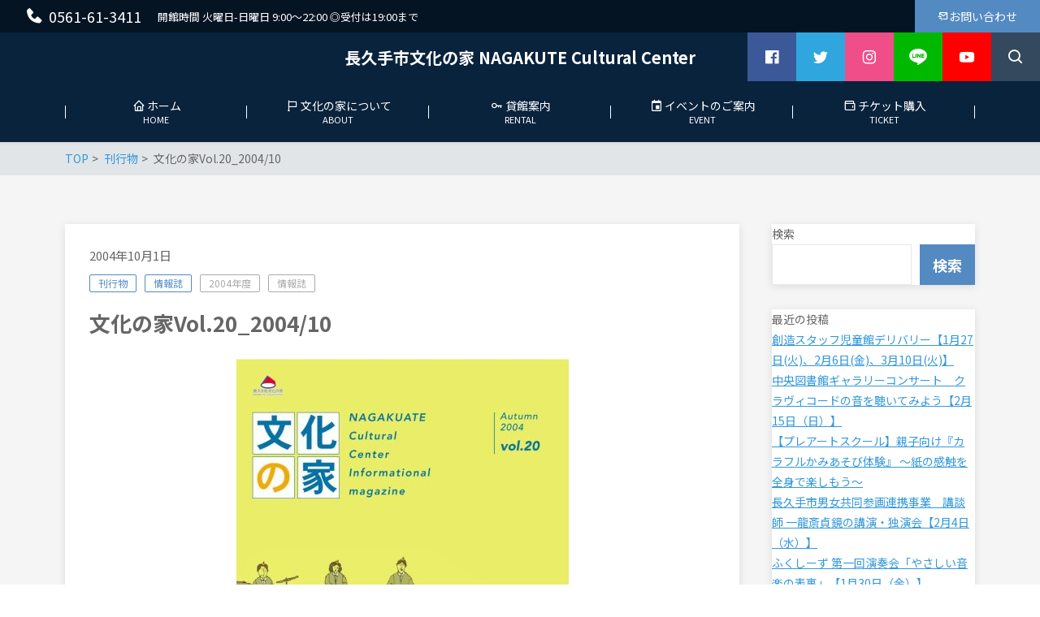

--- FILE ---
content_type: text/html; charset=UTF-8
request_url: https://bunkanoie.jp/archives/2890
body_size: 84025
content:
<!DOCTYPE html><html lang="ja" prefix="og: http://ogp.me/ns# fb: http://ogp.me/ns/fb# article: http://ogp.me/ns/article#"><head><meta http-equiv="X-UA-Compatible" content="IE=edge,chrome=1"><meta charset="UTF-8"><meta name="viewport" content="width=device-width"><meta name="format-detection" content="telephone=no"><link rel="pingback" href="https://bunkanoie.jp/xmlrpc.php"><title>文化の家Vol.20_2004/10 | 長久手市文化の家 NAGAKUTE Cultural Center</title><meta name='robots' content='max-image-preview:large' /><link rel='dns-prefetch' href='//webfonts.sakura.ne.jp' /><link rel='dns-prefetch' href='//www.googletagmanager.com' /><link rel='dns-prefetch' href='//cdn.jsdelivr.net' /><link rel="alternate" type="application/rss+xml" title="長久手市文化の家 NAGAKUTE Cultural Center &raquo; 文化の家Vol.20_2004/10 のコメントのフィード" href="https://bunkanoie.jp/archives/2890/feed" /><link rel="alternate" title="oEmbed (JSON)" type="application/json+oembed" href="https://bunkanoie.jp/wp-json/oembed/1.0/embed?url=https%3A%2F%2Fbunkanoie.jp%2Farchives%2F2890" /><link rel="alternate" title="oEmbed (XML)" type="text/xml+oembed" href="https://bunkanoie.jp/wp-json/oembed/1.0/embed?url=https%3A%2F%2Fbunkanoie.jp%2Farchives%2F2890&#038;format=xml" /><style id='wp-img-auto-sizes-contain-inline-css' type='text/css'>img:is([sizes=auto i],[sizes^="auto," i]){contain-intrinsic-size:3000px 1500px}
/*# sourceURL=wp-img-auto-sizes-contain-inline-css */</style><link rel='stylesheet' id='sbi_styles-css' href='https://bunkanoie.jp/wp-content/plugins/instagram-feed/css/sbi-styles.min.css?ver=6.10.0' type='text/css' media='all' /><style id='wp-emoji-styles-inline-css' type='text/css'>img.wp-smiley, img.emoji {
		display: inline !important;
		border: none !important;
		box-shadow: none !important;
		height: 1em !important;
		width: 1em !important;
		margin: 0 0.07em !important;
		vertical-align: -0.1em !important;
		background: none !important;
		padding: 0 !important;
	}
/*# sourceURL=wp-emoji-styles-inline-css */</style><style id='wp-block-library-inline-css' type='text/css'>:root{--wp-block-synced-color:#7a00df;--wp-block-synced-color--rgb:122,0,223;--wp-bound-block-color:var(--wp-block-synced-color);--wp-editor-canvas-background:#ddd;--wp-admin-theme-color:#007cba;--wp-admin-theme-color--rgb:0,124,186;--wp-admin-theme-color-darker-10:#006ba1;--wp-admin-theme-color-darker-10--rgb:0,107,160.5;--wp-admin-theme-color-darker-20:#005a87;--wp-admin-theme-color-darker-20--rgb:0,90,135;--wp-admin-border-width-focus:2px}@media (min-resolution:192dpi){:root{--wp-admin-border-width-focus:1.5px}}.wp-element-button{cursor:pointer}:root .has-very-light-gray-background-color{background-color:#eee}:root .has-very-dark-gray-background-color{background-color:#313131}:root .has-very-light-gray-color{color:#eee}:root .has-very-dark-gray-color{color:#313131}:root .has-vivid-green-cyan-to-vivid-cyan-blue-gradient-background{background:linear-gradient(135deg,#00d084,#0693e3)}:root .has-purple-crush-gradient-background{background:linear-gradient(135deg,#34e2e4,#4721fb 50%,#ab1dfe)}:root .has-hazy-dawn-gradient-background{background:linear-gradient(135deg,#faaca8,#dad0ec)}:root .has-subdued-olive-gradient-background{background:linear-gradient(135deg,#fafae1,#67a671)}:root .has-atomic-cream-gradient-background{background:linear-gradient(135deg,#fdd79a,#004a59)}:root .has-nightshade-gradient-background{background:linear-gradient(135deg,#330968,#31cdcf)}:root .has-midnight-gradient-background{background:linear-gradient(135deg,#020381,#2874fc)}:root{--wp--preset--font-size--normal:16px;--wp--preset--font-size--huge:42px}.has-regular-font-size{font-size:1em}.has-larger-font-size{font-size:2.625em}.has-normal-font-size{font-size:var(--wp--preset--font-size--normal)}.has-huge-font-size{font-size:var(--wp--preset--font-size--huge)}.has-text-align-center{text-align:center}.has-text-align-left{text-align:left}.has-text-align-right{text-align:right}.has-fit-text{white-space:nowrap!important}#end-resizable-editor-section{display:none}.aligncenter{clear:both}.items-justified-left{justify-content:flex-start}.items-justified-center{justify-content:center}.items-justified-right{justify-content:flex-end}.items-justified-space-between{justify-content:space-between}.screen-reader-text{border:0;clip-path:inset(50%);height:1px;margin:-1px;overflow:hidden;padding:0;position:absolute;width:1px;word-wrap:normal!important}.screen-reader-text:focus{background-color:#ddd;clip-path:none;color:#444;display:block;font-size:1em;height:auto;left:5px;line-height:normal;padding:15px 23px 14px;text-decoration:none;top:5px;width:auto;z-index:100000}html :where(.has-border-color){border-style:solid}html :where([style*=border-top-color]){border-top-style:solid}html :where([style*=border-right-color]){border-right-style:solid}html :where([style*=border-bottom-color]){border-bottom-style:solid}html :where([style*=border-left-color]){border-left-style:solid}html :where([style*=border-width]){border-style:solid}html :where([style*=border-top-width]){border-top-style:solid}html :where([style*=border-right-width]){border-right-style:solid}html :where([style*=border-bottom-width]){border-bottom-style:solid}html :where([style*=border-left-width]){border-left-style:solid}html :where(img[class*=wp-image-]){height:auto;max-width:100%}:where(figure){margin:0 0 1em}html :where(.is-position-sticky){--wp-admin--admin-bar--position-offset:var(--wp-admin--admin-bar--height,0px)}@media screen and (max-width:600px){html :where(.is-position-sticky){--wp-admin--admin-bar--position-offset:0px}}

/*# sourceURL=wp-block-library-inline-css */</style><style id='wp-block-heading-inline-css' type='text/css'>h1:where(.wp-block-heading).has-background,h2:where(.wp-block-heading).has-background,h3:where(.wp-block-heading).has-background,h4:where(.wp-block-heading).has-background,h5:where(.wp-block-heading).has-background,h6:where(.wp-block-heading).has-background{padding:1.25em 2.375em}h1.has-text-align-left[style*=writing-mode]:where([style*=vertical-lr]),h1.has-text-align-right[style*=writing-mode]:where([style*=vertical-rl]),h2.has-text-align-left[style*=writing-mode]:where([style*=vertical-lr]),h2.has-text-align-right[style*=writing-mode]:where([style*=vertical-rl]),h3.has-text-align-left[style*=writing-mode]:where([style*=vertical-lr]),h3.has-text-align-right[style*=writing-mode]:where([style*=vertical-rl]),h4.has-text-align-left[style*=writing-mode]:where([style*=vertical-lr]),h4.has-text-align-right[style*=writing-mode]:where([style*=vertical-rl]),h5.has-text-align-left[style*=writing-mode]:where([style*=vertical-lr]),h5.has-text-align-right[style*=writing-mode]:where([style*=vertical-rl]),h6.has-text-align-left[style*=writing-mode]:where([style*=vertical-lr]),h6.has-text-align-right[style*=writing-mode]:where([style*=vertical-rl]){rotate:180deg}
/*# sourceURL=https://bunkanoie.jp/wp-includes/blocks/heading/style.min.css */</style><style id='wp-block-latest-comments-inline-css' type='text/css'>ol.wp-block-latest-comments{box-sizing:border-box;margin-left:0}:where(.wp-block-latest-comments:not([style*=line-height] .wp-block-latest-comments__comment)){line-height:1.1}:where(.wp-block-latest-comments:not([style*=line-height] .wp-block-latest-comments__comment-excerpt p)){line-height:1.8}.has-dates :where(.wp-block-latest-comments:not([style*=line-height])),.has-excerpts :where(.wp-block-latest-comments:not([style*=line-height])){line-height:1.5}.wp-block-latest-comments .wp-block-latest-comments{padding-left:0}.wp-block-latest-comments__comment{list-style:none;margin-bottom:1em}.has-avatars .wp-block-latest-comments__comment{list-style:none;min-height:2.25em}.has-avatars .wp-block-latest-comments__comment .wp-block-latest-comments__comment-excerpt,.has-avatars .wp-block-latest-comments__comment .wp-block-latest-comments__comment-meta{margin-left:3.25em}.wp-block-latest-comments__comment-excerpt p{font-size:.875em;margin:.36em 0 1.4em}.wp-block-latest-comments__comment-date{display:block;font-size:.75em}.wp-block-latest-comments .avatar,.wp-block-latest-comments__comment-avatar{border-radius:1.5em;display:block;float:left;height:2.5em;margin-right:.75em;width:2.5em}.wp-block-latest-comments[class*=-font-size] a,.wp-block-latest-comments[style*=font-size] a{font-size:inherit}
/*# sourceURL=https://bunkanoie.jp/wp-includes/blocks/latest-comments/style.min.css */</style><style id='wp-block-latest-posts-inline-css' type='text/css'>.wp-block-latest-posts{box-sizing:border-box}.wp-block-latest-posts.alignleft{margin-right:2em}.wp-block-latest-posts.alignright{margin-left:2em}.wp-block-latest-posts.wp-block-latest-posts__list{list-style:none}.wp-block-latest-posts.wp-block-latest-posts__list li{clear:both;overflow-wrap:break-word}.wp-block-latest-posts.is-grid{display:flex;flex-wrap:wrap}.wp-block-latest-posts.is-grid li{margin:0 1.25em 1.25em 0;width:100%}@media (min-width:600px){.wp-block-latest-posts.columns-2 li{width:calc(50% - .625em)}.wp-block-latest-posts.columns-2 li:nth-child(2n){margin-right:0}.wp-block-latest-posts.columns-3 li{width:calc(33.33333% - .83333em)}.wp-block-latest-posts.columns-3 li:nth-child(3n){margin-right:0}.wp-block-latest-posts.columns-4 li{width:calc(25% - .9375em)}.wp-block-latest-posts.columns-4 li:nth-child(4n){margin-right:0}.wp-block-latest-posts.columns-5 li{width:calc(20% - 1em)}.wp-block-latest-posts.columns-5 li:nth-child(5n){margin-right:0}.wp-block-latest-posts.columns-6 li{width:calc(16.66667% - 1.04167em)}.wp-block-latest-posts.columns-6 li:nth-child(6n){margin-right:0}}:root :where(.wp-block-latest-posts.is-grid){padding:0}:root :where(.wp-block-latest-posts.wp-block-latest-posts__list){padding-left:0}.wp-block-latest-posts__post-author,.wp-block-latest-posts__post-date{display:block;font-size:.8125em}.wp-block-latest-posts__post-excerpt,.wp-block-latest-posts__post-full-content{margin-bottom:1em;margin-top:.5em}.wp-block-latest-posts__featured-image a{display:inline-block}.wp-block-latest-posts__featured-image img{height:auto;max-width:100%;width:auto}.wp-block-latest-posts__featured-image.alignleft{float:left;margin-right:1em}.wp-block-latest-posts__featured-image.alignright{float:right;margin-left:1em}.wp-block-latest-posts__featured-image.aligncenter{margin-bottom:1em;text-align:center}
/*# sourceURL=https://bunkanoie.jp/wp-includes/blocks/latest-posts/style.min.css */</style><style id='wp-block-search-inline-css' type='text/css'>.wp-block-search__button{margin-left:10px;word-break:normal}.wp-block-search__button.has-icon{line-height:0}.wp-block-search__button svg{height:1.25em;min-height:24px;min-width:24px;width:1.25em;fill:currentColor;vertical-align:text-bottom}:where(.wp-block-search__button){border:1px solid #ccc;padding:6px 10px}.wp-block-search__inside-wrapper{display:flex;flex:auto;flex-wrap:nowrap;max-width:100%}.wp-block-search__label{width:100%}.wp-block-search.wp-block-search__button-only .wp-block-search__button{box-sizing:border-box;display:flex;flex-shrink:0;justify-content:center;margin-left:0;max-width:100%}.wp-block-search.wp-block-search__button-only .wp-block-search__inside-wrapper{min-width:0!important;transition-property:width}.wp-block-search.wp-block-search__button-only .wp-block-search__input{flex-basis:100%;transition-duration:.3s}.wp-block-search.wp-block-search__button-only.wp-block-search__searchfield-hidden,.wp-block-search.wp-block-search__button-only.wp-block-search__searchfield-hidden .wp-block-search__inside-wrapper{overflow:hidden}.wp-block-search.wp-block-search__button-only.wp-block-search__searchfield-hidden .wp-block-search__input{border-left-width:0!important;border-right-width:0!important;flex-basis:0;flex-grow:0;margin:0;min-width:0!important;padding-left:0!important;padding-right:0!important;width:0!important}:where(.wp-block-search__input){appearance:none;border:1px solid #949494;flex-grow:1;font-family:inherit;font-size:inherit;font-style:inherit;font-weight:inherit;letter-spacing:inherit;line-height:inherit;margin-left:0;margin-right:0;min-width:3rem;padding:8px;text-decoration:unset!important;text-transform:inherit}:where(.wp-block-search__button-inside .wp-block-search__inside-wrapper){background-color:#fff;border:1px solid #949494;box-sizing:border-box;padding:4px}:where(.wp-block-search__button-inside .wp-block-search__inside-wrapper) .wp-block-search__input{border:none;border-radius:0;padding:0 4px}:where(.wp-block-search__button-inside .wp-block-search__inside-wrapper) .wp-block-search__input:focus{outline:none}:where(.wp-block-search__button-inside .wp-block-search__inside-wrapper) :where(.wp-block-search__button){padding:4px 8px}.wp-block-search.aligncenter .wp-block-search__inside-wrapper{margin:auto}.wp-block[data-align=right] .wp-block-search.wp-block-search__button-only .wp-block-search__inside-wrapper{float:right}
/*# sourceURL=https://bunkanoie.jp/wp-includes/blocks/search/style.min.css */</style><style id='wp-block-group-inline-css' type='text/css'>.wp-block-group{box-sizing:border-box}:where(.wp-block-group.wp-block-group-is-layout-constrained){position:relative}
/*# sourceURL=https://bunkanoie.jp/wp-includes/blocks/group/style.min.css */</style><style id='global-styles-inline-css' type='text/css'>:root{--wp--preset--aspect-ratio--square: 1;--wp--preset--aspect-ratio--4-3: 4/3;--wp--preset--aspect-ratio--3-4: 3/4;--wp--preset--aspect-ratio--3-2: 3/2;--wp--preset--aspect-ratio--2-3: 2/3;--wp--preset--aspect-ratio--16-9: 16/9;--wp--preset--aspect-ratio--9-16: 9/16;--wp--preset--color--black: #000000;--wp--preset--color--cyan-bluish-gray: #abb8c3;--wp--preset--color--white: #ffffff;--wp--preset--color--pale-pink: #f78da7;--wp--preset--color--vivid-red: #cf2e2e;--wp--preset--color--luminous-vivid-orange: #ff6900;--wp--preset--color--luminous-vivid-amber: #fcb900;--wp--preset--color--light-green-cyan: #7bdcb5;--wp--preset--color--vivid-green-cyan: #00d084;--wp--preset--color--pale-cyan-blue: #8ed1fc;--wp--preset--color--vivid-cyan-blue: #0693e3;--wp--preset--color--vivid-purple: #9b51e0;--wp--preset--gradient--vivid-cyan-blue-to-vivid-purple: linear-gradient(135deg,rgb(6,147,227) 0%,rgb(155,81,224) 100%);--wp--preset--gradient--light-green-cyan-to-vivid-green-cyan: linear-gradient(135deg,rgb(122,220,180) 0%,rgb(0,208,130) 100%);--wp--preset--gradient--luminous-vivid-amber-to-luminous-vivid-orange: linear-gradient(135deg,rgb(252,185,0) 0%,rgb(255,105,0) 100%);--wp--preset--gradient--luminous-vivid-orange-to-vivid-red: linear-gradient(135deg,rgb(255,105,0) 0%,rgb(207,46,46) 100%);--wp--preset--gradient--very-light-gray-to-cyan-bluish-gray: linear-gradient(135deg,rgb(238,238,238) 0%,rgb(169,184,195) 100%);--wp--preset--gradient--cool-to-warm-spectrum: linear-gradient(135deg,rgb(74,234,220) 0%,rgb(151,120,209) 20%,rgb(207,42,186) 40%,rgb(238,44,130) 60%,rgb(251,105,98) 80%,rgb(254,248,76) 100%);--wp--preset--gradient--blush-light-purple: linear-gradient(135deg,rgb(255,206,236) 0%,rgb(152,150,240) 100%);--wp--preset--gradient--blush-bordeaux: linear-gradient(135deg,rgb(254,205,165) 0%,rgb(254,45,45) 50%,rgb(107,0,62) 100%);--wp--preset--gradient--luminous-dusk: linear-gradient(135deg,rgb(255,203,112) 0%,rgb(199,81,192) 50%,rgb(65,88,208) 100%);--wp--preset--gradient--pale-ocean: linear-gradient(135deg,rgb(255,245,203) 0%,rgb(182,227,212) 50%,rgb(51,167,181) 100%);--wp--preset--gradient--electric-grass: linear-gradient(135deg,rgb(202,248,128) 0%,rgb(113,206,126) 100%);--wp--preset--gradient--midnight: linear-gradient(135deg,rgb(2,3,129) 0%,rgb(40,116,252) 100%);--wp--preset--font-size--small: 13px;--wp--preset--font-size--medium: 20px;--wp--preset--font-size--large: 36px;--wp--preset--font-size--x-large: 42px;--wp--preset--spacing--20: 0.44rem;--wp--preset--spacing--30: 0.67rem;--wp--preset--spacing--40: 1rem;--wp--preset--spacing--50: 1.5rem;--wp--preset--spacing--60: 2.25rem;--wp--preset--spacing--70: 3.38rem;--wp--preset--spacing--80: 5.06rem;--wp--preset--shadow--natural: 6px 6px 9px rgba(0, 0, 0, 0.2);--wp--preset--shadow--deep: 12px 12px 50px rgba(0, 0, 0, 0.4);--wp--preset--shadow--sharp: 6px 6px 0px rgba(0, 0, 0, 0.2);--wp--preset--shadow--outlined: 6px 6px 0px -3px rgb(255, 255, 255), 6px 6px rgb(0, 0, 0);--wp--preset--shadow--crisp: 6px 6px 0px rgb(0, 0, 0);}:where(.is-layout-flex){gap: 0.5em;}:where(.is-layout-grid){gap: 0.5em;}body .is-layout-flex{display: flex;}.is-layout-flex{flex-wrap: wrap;align-items: center;}.is-layout-flex > :is(*, div){margin: 0;}body .is-layout-grid{display: grid;}.is-layout-grid > :is(*, div){margin: 0;}:where(.wp-block-columns.is-layout-flex){gap: 2em;}:where(.wp-block-columns.is-layout-grid){gap: 2em;}:where(.wp-block-post-template.is-layout-flex){gap: 1.25em;}:where(.wp-block-post-template.is-layout-grid){gap: 1.25em;}.has-black-color{color: var(--wp--preset--color--black) !important;}.has-cyan-bluish-gray-color{color: var(--wp--preset--color--cyan-bluish-gray) !important;}.has-white-color{color: var(--wp--preset--color--white) !important;}.has-pale-pink-color{color: var(--wp--preset--color--pale-pink) !important;}.has-vivid-red-color{color: var(--wp--preset--color--vivid-red) !important;}.has-luminous-vivid-orange-color{color: var(--wp--preset--color--luminous-vivid-orange) !important;}.has-luminous-vivid-amber-color{color: var(--wp--preset--color--luminous-vivid-amber) !important;}.has-light-green-cyan-color{color: var(--wp--preset--color--light-green-cyan) !important;}.has-vivid-green-cyan-color{color: var(--wp--preset--color--vivid-green-cyan) !important;}.has-pale-cyan-blue-color{color: var(--wp--preset--color--pale-cyan-blue) !important;}.has-vivid-cyan-blue-color{color: var(--wp--preset--color--vivid-cyan-blue) !important;}.has-vivid-purple-color{color: var(--wp--preset--color--vivid-purple) !important;}.has-black-background-color{background-color: var(--wp--preset--color--black) !important;}.has-cyan-bluish-gray-background-color{background-color: var(--wp--preset--color--cyan-bluish-gray) !important;}.has-white-background-color{background-color: var(--wp--preset--color--white) !important;}.has-pale-pink-background-color{background-color: var(--wp--preset--color--pale-pink) !important;}.has-vivid-red-background-color{background-color: var(--wp--preset--color--vivid-red) !important;}.has-luminous-vivid-orange-background-color{background-color: var(--wp--preset--color--luminous-vivid-orange) !important;}.has-luminous-vivid-amber-background-color{background-color: var(--wp--preset--color--luminous-vivid-amber) !important;}.has-light-green-cyan-background-color{background-color: var(--wp--preset--color--light-green-cyan) !important;}.has-vivid-green-cyan-background-color{background-color: var(--wp--preset--color--vivid-green-cyan) !important;}.has-pale-cyan-blue-background-color{background-color: var(--wp--preset--color--pale-cyan-blue) !important;}.has-vivid-cyan-blue-background-color{background-color: var(--wp--preset--color--vivid-cyan-blue) !important;}.has-vivid-purple-background-color{background-color: var(--wp--preset--color--vivid-purple) !important;}.has-black-border-color{border-color: var(--wp--preset--color--black) !important;}.has-cyan-bluish-gray-border-color{border-color: var(--wp--preset--color--cyan-bluish-gray) !important;}.has-white-border-color{border-color: var(--wp--preset--color--white) !important;}.has-pale-pink-border-color{border-color: var(--wp--preset--color--pale-pink) !important;}.has-vivid-red-border-color{border-color: var(--wp--preset--color--vivid-red) !important;}.has-luminous-vivid-orange-border-color{border-color: var(--wp--preset--color--luminous-vivid-orange) !important;}.has-luminous-vivid-amber-border-color{border-color: var(--wp--preset--color--luminous-vivid-amber) !important;}.has-light-green-cyan-border-color{border-color: var(--wp--preset--color--light-green-cyan) !important;}.has-vivid-green-cyan-border-color{border-color: var(--wp--preset--color--vivid-green-cyan) !important;}.has-pale-cyan-blue-border-color{border-color: var(--wp--preset--color--pale-cyan-blue) !important;}.has-vivid-cyan-blue-border-color{border-color: var(--wp--preset--color--vivid-cyan-blue) !important;}.has-vivid-purple-border-color{border-color: var(--wp--preset--color--vivid-purple) !important;}.has-vivid-cyan-blue-to-vivid-purple-gradient-background{background: var(--wp--preset--gradient--vivid-cyan-blue-to-vivid-purple) !important;}.has-light-green-cyan-to-vivid-green-cyan-gradient-background{background: var(--wp--preset--gradient--light-green-cyan-to-vivid-green-cyan) !important;}.has-luminous-vivid-amber-to-luminous-vivid-orange-gradient-background{background: var(--wp--preset--gradient--luminous-vivid-amber-to-luminous-vivid-orange) !important;}.has-luminous-vivid-orange-to-vivid-red-gradient-background{background: var(--wp--preset--gradient--luminous-vivid-orange-to-vivid-red) !important;}.has-very-light-gray-to-cyan-bluish-gray-gradient-background{background: var(--wp--preset--gradient--very-light-gray-to-cyan-bluish-gray) !important;}.has-cool-to-warm-spectrum-gradient-background{background: var(--wp--preset--gradient--cool-to-warm-spectrum) !important;}.has-blush-light-purple-gradient-background{background: var(--wp--preset--gradient--blush-light-purple) !important;}.has-blush-bordeaux-gradient-background{background: var(--wp--preset--gradient--blush-bordeaux) !important;}.has-luminous-dusk-gradient-background{background: var(--wp--preset--gradient--luminous-dusk) !important;}.has-pale-ocean-gradient-background{background: var(--wp--preset--gradient--pale-ocean) !important;}.has-electric-grass-gradient-background{background: var(--wp--preset--gradient--electric-grass) !important;}.has-midnight-gradient-background{background: var(--wp--preset--gradient--midnight) !important;}.has-small-font-size{font-size: var(--wp--preset--font-size--small) !important;}.has-medium-font-size{font-size: var(--wp--preset--font-size--medium) !important;}.has-large-font-size{font-size: var(--wp--preset--font-size--large) !important;}.has-x-large-font-size{font-size: var(--wp--preset--font-size--x-large) !important;}
/*# sourceURL=global-styles-inline-css */</style><style id='classic-theme-styles-inline-css' type='text/css'>/*! This file is auto-generated */
.wp-block-button__link{color:#fff;background-color:#32373c;border-radius:9999px;box-shadow:none;text-decoration:none;padding:calc(.667em + 2px) calc(1.333em + 2px);font-size:1.125em}.wp-block-file__button{background:#32373c;color:#fff;text-decoration:none}
/*# sourceURL=/wp-includes/css/classic-themes.min.css */</style><link rel='stylesheet' id='biz-cal-style-css' href='https://bunkanoie.jp/wp-content/cache/autoptimize/autoptimize_single_5a8094b02cee4103bb1c7f624c228c15.php?ver=2.2.0' type='text/css' media='all' /><link rel='stylesheet' id='ctf_styles-css' href='https://bunkanoie.jp/wp-content/plugins/custom-twitter-feeds/css/ctf-styles.min.css?ver=2.3.0' type='text/css' media='all' /><link rel='stylesheet' id='ns-common-css' href='https://bunkanoie.jp/wp-content/cache/autoptimize/autoptimize_single_e5b6365acb62835c043452c30e3820e9.php?ver=3.2.6' type='text/css' media='all' /><link rel='stylesheet' id='ns-header-standard-tabsp-css' href='https://bunkanoie.jp/wp-content/cache/autoptimize/autoptimize_single_b9dba6e0961addc305c073b264647014.php?ver=3.2.6' type='text/css' media='all' /><link rel='stylesheet' id='blocks-theme-css' href='https://bunkanoie.jp/wp-content/cache/autoptimize/autoptimize_single_487c44ae51f2154153ba2348863dcf6e.php?ver=3.2.6' type='text/css' media='all' /><link rel='stylesheet' id='swipebox-css' href='https://bunkanoie.jp/wp-content/themes/new-standard-3/css/swipebox.min.css?ver=1.3.0' type='text/css' media='all' /><link rel='stylesheet' id='boxicons-css' href='https://cdn.jsdelivr.net/npm/boxicons@2.1.4/css/boxicons.min.css?ver=6.9' type='text/css' media='all' /><style id='ns-custom-inline-css' type='text/css'>@import url("https://fonts.googleapis.com/css?family=Noto+Sans+JP:400,700&subset=japanese");
html, body {font-family: "Noto Sans JP", "游ゴシック Medium", YuGothic, YuGothicM, "Hiragino Kaku Gothic ProN", メイリオ, Meiryo, sans-serif;}
body, .widget_calendar thead, .widget_calendar tfoot, .widget_calendar tbody, .widget_nsd_information .wrap {
	color: #666666;
}
.common-info {
	background-color: #051423;
	color: #ffffff;
}

.header-bar {
	background-color: #051423;
	color: #ffffff;
}

.header-search {
	color: #ffffff;
}

.header-search-field:-ms-input-placeholder {
	color: #cccccc;
}

.header-search-field::placeholder {
	color: #cccccc;
}

@media screen and (max-width: 959px) {
	.header-main-outer {
		background-color: #09233d;
		color: #ffffff;
	}
	
	.header-nav-menu {
		background-color: #09233d;
		color: #ffffff;
	}
	
	.header-nav, .footer-tel {
		background-color: #051423;
		color: #ffffff;
	}
}

@media screen and (min-width: 960px) {
	.header-main-wrap-straight, .header-main-outer-standard {
		background-color: #09233d;
		color: #ffffff;
	}
	
	.header-nav-menu {
		color: #ffffff;
	}
	
	.header-nav-menu .sub-menu {
		background-color: #09233d;
	}
	
	.header-nav-menu .sub-menu a:hover {
		background-color: rgba(255,255,255,0.3);
	}
}
@media screen and (min-width: 960px) {
	.header-main-outer {
		background-color: #09233d;
		color: #ffffff;
	}
	
	.header-nav {
		background-color: #09233d;
		color: #ffffff;
	}
}
#content {
	background-color: #f5f5f5;
}
.footer-widgets {
	background-color: #09233d;
	color: #ffffff;
}

.footer-copyright {
	background-color: #051423;
	color: #ffffff;
}
.widget_calendar tbody a, .widget_calendar tbody a:hover, .widget_calendar tbody a:active, .pagination .current, .pagination .current:hover, .pagination .current:active {
	background-color: #538ac2;
	color: #ffffff;
}

.ns-color-label, .ns-color-label:hover, .ns-color-label:active {
	background-color: #ffffff;
	color: #538ac2;
	border-color: #538ac2;
}

.flexible-news-footer-link, .flexible-news-footer-link:hover, .flexible-news-footer-link:active {
	color: #538ac2;
}

@media screen and (min-width: 768px) {
	.flexible-news-b-footer-link, .flexible-news-b-footer-link:hover, .flexible-news-b-footer-link:active {
		color: #ffffff;
	}
}
.post-content h1, .post-content h2, .post-content h3 {
	color: #051423;
}
.nsct-inner {
	border-top-color: #051423;
}

.ns-color-heading, .comment-reply-title {
	color: #051423;
}

.ns-color-heading-invert {
	color: #ffffff;
	background-color: #051423;
}
@media screen and (min-width: 768px) {
	.flexible-news-c-header {
		color: #538ac2;
		background: none;
	}
}
.ns-color-button, .ns-button-color-large, .ns-button-color-medium, .ns-button-color-small, .ns-button-color, .comment-reply-link, button, input[type="button"], input[type="reset"], input[type="submit"] {
	background-color: #538ac2;
	color: #ffffff;
}

.ns-color-button:hover, .ns-color-button:active, .ns-button-color-large:hover, .ns-button-color-large:active, .ns-button-color-medium:hover, .ns-button-color-medium:active, .ns-button-color-small:hover, .ns-button-color-small:active, .ns-button-color:hover, .ns-button-color:active, .comment-reply-link:hover, .comment-reply-link:active, button:hover, button:active, input[type="button"]:hover, input[type="button"]:active, input[type="reset"]:hover, input[type="reset"]:active, input[type="submit"]:hover, input[type="submit"]:active {
	color: #ffffff;
}

.ns-color-button:hover, .ns-color-button:active, .ns-button-color-large:hover, .ns-button-color-large:active, .ns-button-color-medium:hover, .ns-button-color-medium:active, .ns-button-color-small:hover, .ns-button-color-small:active, .ns-button-color:hover, .ns-button-color:active, .comment-reply-link:hover, .comment-reply-link:active, button:hover, button:active, input[type="button"]:hover, input[type="button"]:active, input[type="reset"]:hover, input[type="reset"]:active, input[type="submit"]:hover, input[type="submit"]:active {
	background-color: #5b97d5;
}
.post-content-main, .comment-content {
	font-size: 16px;
}'

/*# sourceURL=ns-custom-inline-css */</style> <script defer type="text/javascript" src="https://bunkanoie.jp/wp-includes/js/jquery/jquery.min.js?ver=3.7.1" id="jquery-core-js"></script> <script defer type="text/javascript" src="https://bunkanoie.jp/wp-includes/js/jquery/jquery-migrate.min.js?ver=3.4.1" id="jquery-migrate-js"></script> <script defer type="text/javascript" src="//webfonts.sakura.ne.jp/js/sakurav3.js?fadein=0&amp;ver=3.1.4" id="typesquare_std-js"></script> <script defer id="biz-cal-script-js-extra" src="[data-uri]"></script> <script defer type="text/javascript" src="https://bunkanoie.jp/wp-content/cache/autoptimize/autoptimize_single_daa549992b449fd5ac72c5edb5ac4422.php?ver=2.2.0" id="biz-cal-script-js"></script> <script defer type="text/javascript" src="https://bunkanoie.jp/wp-content/themes/new-standard-3/js/ofi.min.js?ver=3.2.3" id="objectFitImages-js"></script> <script defer type="text/javascript" src="https://bunkanoie.jp/wp-content/cache/autoptimize/autoptimize_single_2c8d949efff421c7f0b9c1c00b86a091.php?ver=1.5.0" id="theia-sticky-sidebar-js"></script> <script defer type="text/javascript" src="https://bunkanoie.jp/wp-includes/js/clipboard.min.js?ver=2.0.11" id="clipboard-js"></script> <script defer type="text/javascript" src="https://bunkanoie.jp/wp-content/themes/new-standard-3/js/jquery.swipebox.min.js?ver=1.4.4.fix-2" id="swipebox-js"></script> <script defer type="text/javascript" src="https://bunkanoie.jp/wp-content/cache/autoptimize/autoptimize_single_27c2d4b61c268d25b9e415d3943330c7.php?ver=3.2.6" id="site-js"></script> 
 <script defer type="text/javascript" src="https://www.googletagmanager.com/gtag/js?id=G-CQM2W2N405" id="google_gtagjs-js"></script> <script defer id="google_gtagjs-js-after" src="[data-uri]"></script> <link rel="https://api.w.org/" href="https://bunkanoie.jp/wp-json/" /><link rel="alternate" title="JSON" type="application/json" href="https://bunkanoie.jp/wp-json/wp/v2/posts/2890" /><link rel="EditURI" type="application/rsd+xml" title="RSD" href="https://bunkanoie.jp/xmlrpc.php?rsd" /><meta name="generator" content="WordPress 6.9" /><link rel="canonical" href="https://bunkanoie.jp/archives/2890" /><link rel='shortlink' href='https://bunkanoie.jp/?p=2890' /><meta name="generator" content="Site Kit by Google 1.171.0" /> <script defer src="[data-uri]"></script> <meta name="description" content="Impression 松永貴志トリオwith木村充揮 JAZZ LIVE in NAGAKUTE 特集 吹奏楽がおもしろい Topics 第3回長久手オペラコンクール2004 速報ほか 公演Pick Up PDFデータ"><meta property="og:title" content="文化の家Vol.20_2004/10 | 長久手市文化の家 NAGAKUTE Cultural Center"><meta property="og:type" content="article"><meta property="og:site_name"  content="長久手市文化の家 NAGAKUTE Cultural Center"><meta property="og:image" content="https://bunkanoie.jp/wp-content/uploads/2022/09/vol_20_200410_top.jpg"><meta name="twitter:card" content="summary"><meta name="twitter:site" content="@bunkanoie"><meta name="twitter:description" content="Impression 松永貴志トリオwith木村充揮 JAZZ LIVE in NAGAKUTE 特集 吹奏楽がおもしろい Topics 第3回長久手オペラコンクール2004 速報ほか 公演Pick Up PDFデータ"><link rel="icon" href="https://bunkanoie.jp/wp-content/uploads/2022/01/cropped-ae46b1f460ee46f789c27b264a6cb421-32x32.png" sizes="32x32" /><link rel="icon" href="https://bunkanoie.jp/wp-content/uploads/2022/01/cropped-ae46b1f460ee46f789c27b264a6cb421-192x192.png" sizes="192x192" /><link rel="apple-touch-icon" href="https://bunkanoie.jp/wp-content/uploads/2022/01/cropped-ae46b1f460ee46f789c27b264a6cb421-180x180.png" /><meta name="msapplication-TileImage" content="https://bunkanoie.jp/wp-content/uploads/2022/01/cropped-ae46b1f460ee46f789c27b264a6cb421-270x270.png" /></head><body class="wp-singular post-template-default single single-post postid-2890 single-format-standard wp-theme-new-standard-3 sp-header-fix"><div id="fb-root"></div> <script defer src="[data-uri]"></script> <div id="sp-only"></div><div id="wrap"><header id="header"><div class="header-bar"><div class="header-bar-tel"><p class="header-bar-tel-number"> <i class="bx bxs-phone bx-sm"></i>0561-61-3411</p><p class="header-bar-tel-hours"> 開館時間 火曜日-日曜日 9:00～22:00 ◎受付は19:00まで</p></div><div class="header-bar-right"><div class="header-button header-bar-button"> <a href="https://bunkanoie.jp/index.php/contact/" target="_blank" class="header-bar-btn ns-color-button  ?>"><i class='bx bx-mail-send'></i>お問い合わせ</a></div></div></div><div class="header-main-wrap"><div class="header-main-outer"><div class="header-main header-main-standard-center header-main-standard-center-cols"><div class="header-title"><h1 class="header-title-sp"> <a href="https://bunkanoie.jp">長久手市文化の家 NAGAKUTE Cultural Center</a></h1><div class="header-title-pc"> <a href="https://bunkanoie.jp">長久手市文化の家 NAGAKUTE Cultural Center</a></div></div><ul class="header-sns header-main-sns header-sns-square"><li><a href="https://www.facebook.com//bunkanoie/" target="_blank" class="facebook"><i class="bx bxl-facebook-square"></i></a></li><li><a href="https://twitter.com/bunkanoie" target="_blank" class="twitter"><i class="bx bxl-twitter"></i></a></li><li><a href="https://www.instagram.com/bunkanoie/" target="blank" class="instagram"><i class="bx bxl-instagram"></i></a></li><li> <a href="https://lin.ee/kFKklNR" target="blank" class="line"> <svg xmlns="http://www.w3.org/2000/svg" xmlns:xlink="http://www.w3.org/1999/xlink" x="0px" y="0px" width="126px" height="120px" viewBox="0 0 126 120"> <path d="M125.9,51.1C125.9,22.9,97.7,0,63,0C28.3,0,0,22.9,0,51.1c0,25.3,22.4,46.4,52.7,50.4
 c2.1,0.4,4.8,1.4,5.5,3.1c0.6,1.6,0.4,4.1,0.2,5.7c0,0-0.7,4.4-0.9,5.4c-0.3,1.6-1.3,6.2,5.5,3.4c6.7-2.8,36.3-21.4,49.5-36.6h0
 C121.6,72.5,125.9,62.4,125.9,51.1z M40.8,66.1c0,0.7-0.5,1.2-1.2,1.2H21.9h0c-0.3,0-0.6-0.1-0.8-0.3c0,0,0,0,0,0c0,0,0,0,0,0
 c-0.2-0.2-0.3-0.5-0.3-0.8v0V38.7c0-0.7,0.5-1.2,1.2-1.2h4.4c0.7,0,1.2,0.5,1.2,1.2v21.8h12c0.7,0,1.2,0.5,1.2,1.2V66.1z M51.4,66.1
 c0,0.7-0.5,1.2-1.2,1.2h-4.4c-0.7,0-1.2-0.5-1.2-1.2V38.7c0-0.7,0.5-1.2,1.2-1.2h4.4c0.7,0,1.2,0.5,1.2,1.2V66.1z M81.8,66.1
 c0,0.7-0.5,1.2-1.2,1.2h-4.4c-0.1,0-0.2,0-0.3,0c0,0,0,0,0,0c0,0-0.1,0-0.1,0c0,0,0,0,0,0c0,0,0,0-0.1,0c0,0,0,0-0.1,0c0,0,0,0,0,0
 c0,0-0.1,0-0.1,0c0,0,0,0,0,0c-0.1-0.1-0.2-0.2-0.3-0.3l-12.6-17v16.3c0,0.7-0.5,1.2-1.2,1.2h-4.4c-0.7,0-1.2-0.5-1.2-1.2V38.7
 c0-0.7,0.5-1.2,1.2-1.2h4.4c0,0,0,0,0,0c0,0,0,0,0.1,0c0,0,0,0,0.1,0c0,0,0,0,0.1,0c0,0,0,0,0.1,0c0,0,0,0,0,0c0,0,0,0,0.1,0
 c0,0,0,0,0,0c0,0,0,0,0.1,0c0,0,0,0,0,0c0,0,0,0,0.1,0c0,0,0,0,0,0c0,0,0,0,0.1,0c0,0,0,0,0,0c0,0,0,0,0.1,0.1c0,0,0,0,0,0
 c0,0,0,0,0.1,0.1c0,0,0,0,0,0c0,0,0.1,0.1,0.1,0.1l12.6,17V38.7c0-0.7,0.5-1.2,1.2-1.2h4.4c0.7,0,1.2,0.5,1.2,1.2V66.1z M106.2,43.1
 c0,0.7-0.5,1.2-1.2,1.2H93V49h12c0.7,0,1.2,0.5,1.2,1.2v4.4c0,0.7-0.5,1.2-1.2,1.2H93v4.6h12c0.7,0,1.2,0.5,1.2,1.2v4.4
 c0,0.7-0.5,1.2-1.2,1.2H87.3h0c-0.3,0-0.6-0.1-0.8-0.3c0,0,0,0,0,0c0,0,0,0,0,0c-0.2-0.2-0.3-0.5-0.3-0.8v0V38.7v0
 c0-0.3,0.1-0.6,0.3-0.8c0,0,0,0,0,0c0,0,0,0,0,0c0.2-0.2,0.5-0.3,0.9-0.3h0H105c0.7,0,1.2,0.5,1.2,1.2V43.1z"></path> </svg> </a></li><li><a href="https://www.youtube.com/channel/UCt_3GLZkoZd_Hq5ECQd4Xmg" target="blank" class="youtube"><i class='bx bxl-youtube'></i></a></li><li><span class="search"><i class="bx bx-search"></i></span></li></ul><div class="header-sp-button"><div class="header-sp-search"><div class="header-sp-search-btn"><i class="bx bx-search"></i></div></div><div class="header-sp-menu"><div class="header-sp-menu-btn header-sp-menu-btn-simple"><i class='bx bx-menu' ></i><i class='bx bx-x' ></i></div></div></div></div><div class="header-search"><form role="search" method="get" class="header-search-form" action="https://bunkanoie.jp/"> <input type="search" class="header-search-field " placeholder="検索" value="" name="s"></form><div class="header-search-close"> <i class='bx bx-x'></i></div></div></div><div class="header-nav header-nav-border"><ul id="menu-%e3%83%a1%e3%82%a4%e3%83%b3%e3%83%a1%e3%83%8b%e3%83%a5%e3%83%bc" class="header-nav-menu"><li id="menu-item-192" class="menu-item menu-item-type-custom menu-item-object-custom menu-item-home menu-item-has-sublabel menu-item-192"><a href="https://bunkanoie.jp/"><span class="label"><i class='bx bx-home'></i>ホーム</span> <small class="sublabel">HOME</small></a></li><li id="menu-item-190" class="menu-item menu-item-type-post_type menu-item-object-page menu-item-has-children menu-item-has-sublabel menu-item-190"><a href="https://bunkanoie.jp/about"><span class="label"><i class='bx bx-flag'></i>文化の家について</span> <small class="sublabel">ABOUT</small></a><ul class="sub-menu"><li id="menu-item-797" class="menu-item menu-item-type-post_type menu-item-object-page menu-item-has-sublabel menu-item-797"><a href="https://bunkanoie.jp/about"><span class="label">-文化の家について-</span> <small class="sublabel">ABOUT</small></a></li><li id="menu-item-749" class="menu-item menu-item-type-post_type menu-item-object-post menu-item-has-sublabel menu-item-749"><a href="https://bunkanoie.jp/archives/746"><span class="label">-アクセス-</span> <small class="sublabel">ACCESS</small></a></li><li id="menu-item-757" class="menu-item menu-item-type-post_type menu-item-object-page menu-item-has-sublabel menu-item-757"><a href="https://bunkanoie.jp/about/project"><span class="label">-特色ある取り組み-</span> <small class="sublabel">PROJECT</small></a></li><li id="menu-item-760" class="menu-item menu-item-type-post_type menu-item-object-page menu-item-has-sublabel menu-item-760"><a href="https://bunkanoie.jp/about/publications"><span class="label">-刊行物-</span> <small class="sublabel">PUBLICATIONS</small></a></li><li id="menu-item-4279" class="menu-item menu-item-type-post_type menu-item-object-page menu-item-has-sublabel menu-item-4279"><a href="https://bunkanoie.jp/about/25%e5%91%a8%e5%b9%b4%e8%a8%98%e5%bf%b5%e3%83%9a%e3%83%bc%e3%82%b8"><span class="label">-25周年記念事業-</span> <small class="sublabel">ANNIVERSARY</small></a></li></ul></li><li id="menu-item-189" class="menu-item menu-item-type-post_type menu-item-object-page menu-item-has-children menu-item-has-sublabel menu-item-189"><a href="https://bunkanoie.jp/rental"><span class="label"><i class='bx bx-key'></i>貸館案内</span> <small class="sublabel">RENTAL</small></a><ul class="sub-menu"><li id="menu-item-898" class="menu-item menu-item-type-custom menu-item-object-custom menu-item-has-sublabel menu-item-898"><a href="https://p-kashikan.jp/nagakute/"><span class="label">-文化の家予約システム-</span> <small class="sublabel">RESERVATION SYSTEM</small></a></li><li id="menu-item-897" class="menu-item menu-item-type-post_type menu-item-object-page menu-item-has-sublabel menu-item-897"><a href="https://bunkanoie.jp/rental"><span class="label">-貸館案内・館内マップ-</span> <small class="sublabel">RENTAL・FLOOR GUIDE</small></a></li><li id="menu-item-4157" class="menu-item menu-item-type-post_type menu-item-object-page menu-item-has-sublabel menu-item-4157"><a href="https://bunkanoie.jp/%e5%b8%82%e5%86%85%e3%81%ae%e8%b2%b8%e6%96%bd%e8%a8%ad"><span class="label">市内の貸施設</span> <small class="sublabel"></small></a></li></ul></li><li id="menu-item-791" class="menu-item menu-item-type-post_type menu-item-object-page menu-item-has-children menu-item-has-sublabel menu-item-791"><a href="https://bunkanoie.jp/event"><span class="label"><i class='bx bx-calendar-event'></i>イベントのご案内</span> <small class="sublabel">EVENT</small></a><ul class="sub-menu"><li id="menu-item-837" class="menu-item menu-item-type-post_type menu-item-object-page menu-item-has-sublabel menu-item-837"><a href="https://bunkanoie.jp/event"><span class="label">-イベントのご案内-</span> <small class="sublabel">EVENT</small></a></li><li id="menu-item-1453" class="menu-item menu-item-type-post_type menu-item-object-page menu-item-has-sublabel menu-item-1453"><a href="https://bunkanoie.jp/event/independent_project"><span class="label">-自主事業イベント-</span> <small class="sublabel">INDEPENDENT PROJECT</small></a></li><li id="menu-item-836" class="menu-item menu-item-type-post_type menu-item-object-page menu-item-has-sublabel menu-item-836"><a href="https://bunkanoie.jp/event/for_children"><span class="label">-子ども向けイベント-</span> <small class="sublabel">FOR CHILDREN</small></a></li><li id="menu-item-1224" class="menu-item menu-item-type-post_type menu-item-object-page menu-item-has-sublabel menu-item-1224"><a href="https://bunkanoie.jp/event/rental-event"><span class="label">-貸館イベント-</span> <small class="sublabel">RENTAL EVENT</small></a></li><li id="menu-item-2223" class="menu-item menu-item-type-post_type menu-item-object-page menu-item-has-sublabel menu-item-2223"><a href="https://bunkanoie.jp/report"><span class="label">-終了したイベント-</span> <small class="sublabel">PAST EVENTS</small></a></li></ul></li><li id="menu-item-191" class="menu-item menu-item-type-post_type menu-item-object-page menu-item-has-sublabel menu-item-191"><a href="https://bunkanoie.jp/ticket"><span class="label"><i class='bx bx-wallet'></i>チケット購入</span> <small class="sublabel">TICKET</small></a></li></ul><div class="header-nav-sp-items"><div class="header-button header-nav-button"> <a href="https://bunkanoie.jp/index.php/contact/" target="_blank" class="header-nav-btn ns-color-button  ?>"><i class='bx bx-mail-send'></i>お問い合わせ</a></div><div class="header-nav-tel"><div class="header-nav-tel-left"><p class="header-nav-tel-number"> <a href="tel:0561613411"><i class="bx bxs-phone"></i>0561-61-3411</a></p><p class="header-nav-tel-hours"> 開館時間 火曜日-日曜日 9:00～22:00 ◎受付は19:00まで</p></div><div class="header-nav-tel-right"> <a href="tel:0561613411" class="header-nav-tel-button ns-color-button ">電話する</a></div></div><ul class="header-sns header-nav-sns header-sns-square"><li><a href="https://www.facebook.com//bunkanoie/" target="_blank" class="facebook"><i class="bx bxl-facebook-square"></i></a></li><li><a href="https://twitter.com/bunkanoie" target="_blank" class="twitter"><i class="bx bxl-twitter"></i></a></li><li><a href="https://www.instagram.com/bunkanoie/" target="blank" class="instagram"><i class="bx bxl-instagram"></i></a></li><li> <a href="https://lin.ee/kFKklNR" target="blank" class="line"> <svg xmlns="http://www.w3.org/2000/svg" xmlns:xlink="http://www.w3.org/1999/xlink" x="0px" y="0px" width="126px" height="120px" viewBox="0 0 126 120"> <path d="M125.9,51.1C125.9,22.9,97.7,0,63,0C28.3,0,0,22.9,0,51.1c0,25.3,22.4,46.4,52.7,50.4
 c2.1,0.4,4.8,1.4,5.5,3.1c0.6,1.6,0.4,4.1,0.2,5.7c0,0-0.7,4.4-0.9,5.4c-0.3,1.6-1.3,6.2,5.5,3.4c6.7-2.8,36.3-21.4,49.5-36.6h0
 C121.6,72.5,125.9,62.4,125.9,51.1z M40.8,66.1c0,0.7-0.5,1.2-1.2,1.2H21.9h0c-0.3,0-0.6-0.1-0.8-0.3c0,0,0,0,0,0c0,0,0,0,0,0
 c-0.2-0.2-0.3-0.5-0.3-0.8v0V38.7c0-0.7,0.5-1.2,1.2-1.2h4.4c0.7,0,1.2,0.5,1.2,1.2v21.8h12c0.7,0,1.2,0.5,1.2,1.2V66.1z M51.4,66.1
 c0,0.7-0.5,1.2-1.2,1.2h-4.4c-0.7,0-1.2-0.5-1.2-1.2V38.7c0-0.7,0.5-1.2,1.2-1.2h4.4c0.7,0,1.2,0.5,1.2,1.2V66.1z M81.8,66.1
 c0,0.7-0.5,1.2-1.2,1.2h-4.4c-0.1,0-0.2,0-0.3,0c0,0,0,0,0,0c0,0-0.1,0-0.1,0c0,0,0,0,0,0c0,0,0,0-0.1,0c0,0,0,0-0.1,0c0,0,0,0,0,0
 c0,0-0.1,0-0.1,0c0,0,0,0,0,0c-0.1-0.1-0.2-0.2-0.3-0.3l-12.6-17v16.3c0,0.7-0.5,1.2-1.2,1.2h-4.4c-0.7,0-1.2-0.5-1.2-1.2V38.7
 c0-0.7,0.5-1.2,1.2-1.2h4.4c0,0,0,0,0,0c0,0,0,0,0.1,0c0,0,0,0,0.1,0c0,0,0,0,0.1,0c0,0,0,0,0.1,0c0,0,0,0,0,0c0,0,0,0,0.1,0
 c0,0,0,0,0,0c0,0,0,0,0.1,0c0,0,0,0,0,0c0,0,0,0,0.1,0c0,0,0,0,0,0c0,0,0,0,0.1,0c0,0,0,0,0,0c0,0,0,0,0.1,0.1c0,0,0,0,0,0
 c0,0,0,0,0.1,0.1c0,0,0,0,0,0c0,0,0.1,0.1,0.1,0.1l12.6,17V38.7c0-0.7,0.5-1.2,1.2-1.2h4.4c0.7,0,1.2,0.5,1.2,1.2V66.1z M106.2,43.1
 c0,0.7-0.5,1.2-1.2,1.2H93V49h12c0.7,0,1.2,0.5,1.2,1.2v4.4c0,0.7-0.5,1.2-1.2,1.2H93v4.6h12c0.7,0,1.2,0.5,1.2,1.2v4.4
 c0,0.7-0.5,1.2-1.2,1.2H87.3h0c-0.3,0-0.6-0.1-0.8-0.3c0,0,0,0,0,0c0,0,0,0,0,0c-0.2-0.2-0.3-0.5-0.3-0.8v0V38.7v0
 c0-0.3,0.1-0.6,0.3-0.8c0,0,0,0,0,0c0,0,0,0,0,0c0.2-0.2,0.5-0.3,0.9-0.3h0H105c0.7,0,1.2,0.5,1.2,1.2V43.1z"></path> </svg> </a></li><li><a href="https://www.youtube.com/channel/UCt_3GLZkoZd_Hq5ECQd4Xmg" target="blank" class="youtube"><i class='bx bxl-youtube'></i></a></li></ul></div></div></div></header><div id="content" class="content-bg-image-none"><div class="content-header"><div id="breadcrumb"><ul itemscope itemtype="http://schema.org/BreadcrumbList"><li itemprop="itemListElement" itemscope itemtype="http://schema.org/ListItem"> <a itemprop="item" href="https://bunkanoie.jp"><span itemprop="name">TOP</span></a><meta itemprop="position" content="1"></li><li itemprop="itemListElement" itemscope itemtype="http://schema.org/ListItem"> <a itemprop="item" href="https://bunkanoie.jp/archives/category/publications"><span itemprop="name">刊行物</span></a><meta itemprop="position" content="2"></li><li itemprop="itemListElement" itemscope itemtype="http://schema.org/ListItem"> <span itemprop="name">文化の家Vol.20_2004/10</span><meta itemprop="position" content="3"></li></ul></div></div><div class="main-row single-main-row"><div id="main" class="single-main main-left main-left-tb-vertical"><article class="single-article post-2890 post type-post status-publish format-standard has-post-thumbnail hentry category-publications category-information-magazine tag-149 tag-145" itemscope itemtype="http://schema.org/BlogPosting"><div class="single-main-box "><header class="single-header"><div class="single-header-info"><div class="single-date"> <data itemprop="datePublished" content="2004-10-01">2004年10月1日</data><meta itemprop="dateModified" content="2022-09-20"></div><div class="single-term"><ul class="single-category" itemprop="keywords"><li class="single-category-item"><a href="https://bunkanoie.jp/archives/category/publications" class="single-category-label ns-color-label">刊行物</a></li><li class="single-category-item"><a href="https://bunkanoie.jp/archives/category/publications/information-magazine" class="single-category-label ns-color-label">情報誌</a></li></ul><ul class="single-tag" itemprop="keywords"><li class="single-tag-item"><a href="https://bunkanoie.jp/archives/tag/2004%e5%b9%b4%e5%ba%a6" class="single-tag-label ns-color-label-gray">2004年度</a></li><li class="single-tag-item"><a href="https://bunkanoie.jp/archives/tag/%e6%83%85%e5%a0%b1%e8%aa%8c" class="single-tag-label ns-color-label-gray">情報誌</a></li></ul></div></div><h2 class="single-title" itemprop="headline">文化の家Vol.20_2004/10</h2><meta itemprop="mainEntityOfPage" content="https://bunkanoie.jp/archives/2890"><meta itemprop="author" content="NodaYuko"><div class="single-eyecatch"> <img width="409" height="578" src="https://bunkanoie.jp/wp-content/uploads/2022/09/vol_20_200410_top-409x578.jpg" class="single-eyecatch-img wp-post-image" alt="" decoding="async" fetchpriority="high" srcset="https://bunkanoie.jp/wp-content/uploads/2022/09/vol_20_200410_top-409x578.jpg 409w, https://bunkanoie.jp/wp-content/uploads/2022/09/vol_20_200410_top-212x300.jpg 212w, https://bunkanoie.jp/wp-content/uploads/2022/09/vol_20_200410_top-725x1024.jpg 725w, https://bunkanoie.jp/wp-content/uploads/2022/09/vol_20_200410_top-768x1085.jpg 768w, https://bunkanoie.jp/wp-content/uploads/2022/09/vol_20_200410_top.jpg 794w" sizes="(max-width: 409px) 100vw, 409px" /><meta itemprop="image" content="https://bunkanoie.jp/wp-content/uploads/2022/09/vol_20_200410_top.jpg" /></div><div class="single-sns single-sns-header single-sns-tile"><ul class="single-sns-items "><li class="single-sns-item"><a href="https://twitter.com/share?text=%E6%96%87%E5%8C%96%E3%81%AE%E5%AE%B6Vol.20_2004%2F10&url=https%3A%2F%2Fbunkanoie.jp%2Farchives%2F2890" onclick="window.open(this.href,'TwitterWindow','width=650,height=450,menubar=no,toolbar=no,scrollbars=yes');return false;" class="single-sns-btn single-sns-btn-twitter"><i class='bx bxl-twitter'></i>TWEET</a></li><li class="single-sns-item"><a href="https://www.facebook.com/sharer/sharer.php?u=https%3A%2F%2Fbunkanoie.jp%2Farchives%2F2890" onclick="window.open(this.href,'FaceBookWindow','width=650,height=450,menubar=no,toolbar=no,scrollbars=yes');return false;" class="single-sns-btn single-sns-btn-facebook"><i class='bx bxl-facebook-square' ></i>SHARE</a></li><li class="single-sns-item"><a href="http://line.me/R/msg/text/?https%3A%2F%2Fbunkanoie.jp%2Farchives%2F2890" class="single-sns-btn single-sns-btn-line"><i></i>LINE</a></li><li class="single-sns-item"><a href="mailto:?body=https%3A%2F%2Fbunkanoie.jp%2Farchives%2F2890" class="single-sns-btn single-sns-btn-email"><i class='bx bxs-envelope' ></i>MAIL</a></li><li class="single-sns-item"><span class="single-sns-btn single-sns-btn-link" data-clipboard-text="https://bunkanoie.jp/archives/2890"><i class='bx bx-link' ></i>COPY LINK</span></li></ul></div></header><div class="single-content post-content post-content-main post-content-post post-content-block-editor"><ul><li><strong><span lang="en">Impression</span> </strong>松永貴志トリオwith木村充揮 JAZZ LIVE in NAGAKUTE</li><li><strong>特集 </strong>吹奏楽がおもしろい</li><li><strong><span lang="en">Topics</span> </strong>第3回長久手オペラコンクール2004 速報ほか</li><li><strong>公演<span lang="en">Pick Up</span></strong></li></ul><p>&nbsp;</p><p><a class="ns-button-color-medium" href="https://bunkanoie.jp/wp-content/uploads/2004/10/vol_20_200410.pdf">PDFデータ<br /> </a></p></div><div class="single-sns single-sns-footer single-sns-tile"><ul class="single-sns-items "><li class="single-sns-item"><a href="https://twitter.com/share?text=%E6%96%87%E5%8C%96%E3%81%AE%E5%AE%B6Vol.20_2004%2F10&url=https%3A%2F%2Fbunkanoie.jp%2Farchives%2F2890" onclick="window.open(this.href,'TwitterWindow','width=650,height=450,menubar=no,toolbar=no,scrollbars=yes');return false;" class="single-sns-btn single-sns-btn-twitter"><i class='bx bxl-twitter'></i>TWEET</a></li><li class="single-sns-item"><a href="https://www.facebook.com/sharer/sharer.php?u=https%3A%2F%2Fbunkanoie.jp%2Farchives%2F2890" onclick="window.open(this.href,'FaceBookWindow','width=650,height=450,menubar=no,toolbar=no,scrollbars=yes');return false;" class="single-sns-btn single-sns-btn-facebook"><i class='bx bxl-facebook-square' ></i>SHARE</a></li><li class="single-sns-item"><a href="http://line.me/R/msg/text/?https%3A%2F%2Fbunkanoie.jp%2Farchives%2F2890" class="single-sns-btn single-sns-btn-line"><i></i>LINE</a></li><li class="single-sns-item"><a href="mailto:?body=https%3A%2F%2Fbunkanoie.jp%2Farchives%2F2890" class="single-sns-btn single-sns-btn-email"><i class='bx bxs-envelope' ></i>MAIL</a></li><li class="single-sns-item"><span class="single-sns-btn single-sns-btn-link" data-clipboard-text="https://bunkanoie.jp/archives/2890"><i class='bx bx-link' ></i>COPY LINK</span></li></ul></div></div></article><aside class="single-related"><h3 class="single-related-title ns-color-heading-invert ">関連記事</h3><ul class="single-related-list"><li class="archive-item archive-item-sp-wide "> <a href="https://bunkanoie.jp/archives/2495" class="archive-item-inner archive-item-sp-wide-inner"><div class="archive-item-detail archive-item-sp-wide-detail"><figure class="archive-item-image archive-item-sp-wide-image archive-item-sp-wide-image-left "> <img width="360" height="240" src="https://bunkanoie.jp/wp-content/uploads/2022/03/74bd55bd11626a489faa20f4482daed9-360x240.jpg" class="attachment-post-thumbnail size-post-thumbnail wp-post-image" alt="" decoding="async" loading="lazy" /></figure><div class="archive-item-text-wrap archive-item-sp-wide-text-wrap"><div class="archive-item-text archive-item-sp-wide-text"><p class="archive-item-date archive-item-sp-wide-date"><span>2016年7月31日</span></p><h3 class="archive-item-title archive-item-sp-wide-title archive-item-title-2-lines">2015年度（平成27年度）長久手市文化の家年報</h3><div class="archive-item-excerpt archive-item-sp-wide-excerpt"><p>2015年度（平成27年度）長久手市文化の家年報 PDFデータ &nbsp;</p></div></div></div></div><div class="archive-item-category-wrap archive-item-sp-wide-category-wrap"><ul class="archive-item-category archive-item-sp-wide-category"><li class="archive-item-category-item archive-item-sp-wide-category-item ns-color-label ">刊行物</li><li class="archive-item-category-item archive-item-sp-wide-category-item ns-color-label ">年報</li></ul></div> </a></li><li class="archive-item archive-item-sp-wide "> <a href="https://bunkanoie.jp/archives/2924" class="archive-item-inner archive-item-sp-wide-inner"><div class="archive-item-detail archive-item-sp-wide-detail"><figure class="archive-item-image archive-item-sp-wide-image archive-item-sp-wide-image-left "> <img width="360" height="240" src="https://bunkanoie.jp/wp-content/uploads/2002/07/vol_14_200207_top-360x240.jpg" class="attachment-post-thumbnail size-post-thumbnail wp-post-image" alt="" decoding="async" loading="lazy" /></figure><div class="archive-item-text-wrap archive-item-sp-wide-text-wrap"><div class="archive-item-text archive-item-sp-wide-text"><p class="archive-item-date archive-item-sp-wide-date"><span>2002年7月1日</span></p><h3 class="archive-item-title archive-item-sp-wide-title archive-item-title-2-lines">文化の家Vol.14_2002/07</h3><div class="archive-item-excerpt archive-item-sp-wide-excerpt"><p>Structure ～実用性を備えつつ奇抜なインテリア～ 光のホール Impression 「音を通じての人とのつながり」（CHAM） 特集 アートリビングに芽生える芸術の芽 ～繰り広げられる講座の現状と成果～ 公演Pi…</p></div></div></div></div><div class="archive-item-category-wrap archive-item-sp-wide-category-wrap"><ul class="archive-item-category archive-item-sp-wide-category"><li class="archive-item-category-item archive-item-sp-wide-category-item ns-color-label ">刊行物</li><li class="archive-item-category-item archive-item-sp-wide-category-item ns-color-label ">情報誌</li></ul></div> </a></li><li class="archive-item archive-item-sp-wide "> <a href="https://bunkanoie.jp/archives/6194" class="archive-item-inner archive-item-sp-wide-inner"><div class="archive-item-detail archive-item-sp-wide-detail"><figure class="archive-item-image archive-item-sp-wide-image archive-item-sp-wide-image-left "> <img width="360" height="240" src="https://bunkanoie.jp/wp-content/uploads/2022/03/74bd55bd11626a489faa20f4482daed9-360x240.jpg" class="attachment-post-thumbnail size-post-thumbnail wp-post-image" alt="" decoding="async" loading="lazy" /></figure><div class="archive-item-text-wrap archive-item-sp-wide-text-wrap"><div class="archive-item-text archive-item-sp-wide-text"><p class="archive-item-date archive-item-sp-wide-date"><span>2023年9月1日</span></p><h3 class="archive-item-title archive-item-sp-wide-title archive-item-title-2-lines">2022年度（令和4年度）長久手市文化の家年報</h3><div class="archive-item-excerpt archive-item-sp-wide-excerpt"><p>2022年度（令和4年度）長久手市文化の家年報 PDFデータダウンロード</p></div></div></div></div><div class="archive-item-category-wrap archive-item-sp-wide-category-wrap"><ul class="archive-item-category archive-item-sp-wide-category"><li class="archive-item-category-item archive-item-sp-wide-category-item ns-color-label ">刊行物</li><li class="archive-item-category-item archive-item-sp-wide-category-item ns-color-label ">年報</li></ul></div> </a></li></ul></aside><div class="single-pagenav "><div class="single-pagenav-prev"> <a href="https://bunkanoie.jp/archives/3349" rel="prev"><i class="bx bx-chevron-left"></i><span class="single-pagenav-sp">前の記事</span><span class="single-pagenav-pc"><span class="single-pagenav-date">2004年10月1日</span><span class="single-pagenav-title">フレンズ機関紙 Vol.23</span></span></a></div><div class="single-pagenav-next"> <a href="https://bunkanoie.jp/archives/3347" rel="next"><i class="bx bx-chevron-right"></i><span class="single-pagenav-sp">次の記事</span><span class="single-pagenav-pc"><span class="single-pagenav-date">2005年2月1日</span><span class="single-pagenav-title">フレンズ機関紙 Vol.24</span></span></a></div></div></div><div id="sidebar" class="main-widgets single-sidebar sidebar-right sidebar-right-tb-vertical"><div id="block-2" class="widget widget_block widget_search"><form role="search" method="get" action="https://bunkanoie.jp/" class="wp-block-search__button-outside wp-block-search__text-button wp-block-search"    ><label class="wp-block-search__label" for="wp-block-search__input-1" >検索</label><div class="wp-block-search__inside-wrapper" ><input class="wp-block-search__input" id="wp-block-search__input-1" placeholder="" value="" type="search" name="s" required /><button aria-label="検索" class="wp-block-search__button wp-element-button" type="submit" >検索</button></div></form></div><div id="block-3" class="widget widget_block"><div class="wp-block-group"><div class="wp-block-group__inner-container is-layout-flow wp-block-group-is-layout-flow"><h2 class="wp-block-heading">最近の投稿</h2><ul class="wp-block-latest-posts__list wp-block-latest-posts"><li><a class="wp-block-latest-posts__post-title" href="https://bunkanoie.jp/archives/8731">創造スタッフ児童館デリバリー【1月27日(火)、2月6日(金)、3月10日(火)】</a></li><li><a class="wp-block-latest-posts__post-title" href="https://bunkanoie.jp/archives/8799">中央図書館ギャラリーコンサート　クラヴィコードの音を聴いてみよう【2月15日（日）】</a></li><li><a class="wp-block-latest-posts__post-title" href="https://bunkanoie.jp/archives/8771">【プレアートスクール】親子向け『カラフルかみあそび体験』 〜紙の感触を全身で楽しもう〜</a></li><li><a class="wp-block-latest-posts__post-title" href="https://bunkanoie.jp/archives/8733">長久手市男女共同参画連携事業　講談師 一龍斎貞鏡の講演・独演会【2月4日（水）】</a></li><li><a class="wp-block-latest-posts__post-title" href="https://bunkanoie.jp/archives/8612">ふくしーず 第一回演奏会「やさしい音楽の表裏」【1月30日（金）】</a></li></ul></div></div></div><div id="calendar-2" class="widget widget_calendar"><div id="calendar_wrap" class="calendar_wrap"><table id="wp-calendar" class="wp-calendar-table"><caption>2026年1月</caption><thead><tr><th scope="col" aria-label="月曜日">月</th><th scope="col" aria-label="火曜日">火</th><th scope="col" aria-label="水曜日">水</th><th scope="col" aria-label="木曜日">木</th><th scope="col" aria-label="金曜日">金</th><th scope="col" aria-label="土曜日">土</th><th scope="col" aria-label="日曜日">日</th></tr></thead><tbody><tr><td colspan="3" class="pad">&nbsp;</td><td>1</td><td>2</td><td>3</td><td>4</td></tr><tr><td>5</td><td><a href="https://bunkanoie.jp/archives/date/2026/01/06" aria-label="2026年1月6日 に投稿を公開">6</a></td><td>7</td><td>8</td><td>9</td><td>10</td><td>11</td></tr><tr><td>12</td><td>13</td><td>14</td><td>15</td><td>16</td><td><a href="https://bunkanoie.jp/archives/date/2026/01/17" aria-label="2026年1月17日 に投稿を公開">17</a></td><td>18</td></tr><tr><td>19</td><td><a href="https://bunkanoie.jp/archives/date/2026/01/20" aria-label="2026年1月20日 に投稿を公開">20</a></td><td>21</td><td>22</td><td>23</td><td><a href="https://bunkanoie.jp/archives/date/2026/01/24" aria-label="2026年1月24日 に投稿を公開">24</a></td><td>25</td></tr><tr><td>26</td><td>27</td><td>28</td><td>29</td><td id="today"><a href="https://bunkanoie.jp/archives/date/2026/01/30" aria-label="2026年1月30日 に投稿を公開">30</a></td><td>31</td><td class="pad" colspan="1">&nbsp;</td></tr></tbody></table><nav aria-label="前と次の月" class="wp-calendar-nav"> <span class="wp-calendar-nav-prev"><a href="https://bunkanoie.jp/archives/date/2025/12">&laquo; 12月</a></span> <span class="pad">&nbsp;</span> <span class="wp-calendar-nav-next"><a href="https://bunkanoie.jp/archives/date/2026/02">2月 &raquo;</a></span></nav></div></div><div id="archives-2" class="widget widget_archive"><h2 class="widgettitle-main ns-color-heading-invert">アーカイブ</h2> <label class="screen-reader-text" for="archives-dropdown-2">アーカイブ</label> <select id="archives-dropdown-2" name="archive-dropdown"><option value="">月を選択</option><option value='https://bunkanoie.jp/archives/date/2026/03'> 2026年3月 &nbsp;(1)</option><option value='https://bunkanoie.jp/archives/date/2026/02'> 2026年2月 &nbsp;(3)</option><option value='https://bunkanoie.jp/archives/date/2026/01'> 2026年1月 &nbsp;(6)</option><option value='https://bunkanoie.jp/archives/date/2025/12'> 2025年12月 &nbsp;(4)</option><option value='https://bunkanoie.jp/archives/date/2025/11'> 2025年11月 &nbsp;(3)</option><option value='https://bunkanoie.jp/archives/date/2025/10'> 2025年10月 &nbsp;(4)</option><option value='https://bunkanoie.jp/archives/date/2025/09'> 2025年9月 &nbsp;(3)</option><option value='https://bunkanoie.jp/archives/date/2025/08'> 2025年8月 &nbsp;(10)</option><option value='https://bunkanoie.jp/archives/date/2025/07'> 2025年7月 &nbsp;(2)</option><option value='https://bunkanoie.jp/archives/date/2025/05'> 2025年5月 &nbsp;(1)</option><option value='https://bunkanoie.jp/archives/date/2025/04'> 2025年4月 &nbsp;(2)</option><option value='https://bunkanoie.jp/archives/date/2025/03'> 2025年3月 &nbsp;(7)</option><option value='https://bunkanoie.jp/archives/date/2025/02'> 2025年2月 &nbsp;(3)</option><option value='https://bunkanoie.jp/archives/date/2025/01'> 2025年1月 &nbsp;(2)</option><option value='https://bunkanoie.jp/archives/date/2024/12'> 2024年12月 &nbsp;(18)</option><option value='https://bunkanoie.jp/archives/date/2024/11'> 2024年11月 &nbsp;(8)</option><option value='https://bunkanoie.jp/archives/date/2024/10'> 2024年10月 &nbsp;(16)</option><option value='https://bunkanoie.jp/archives/date/2024/09'> 2024年9月 &nbsp;(17)</option><option value='https://bunkanoie.jp/archives/date/2024/08'> 2024年8月 &nbsp;(16)</option><option value='https://bunkanoie.jp/archives/date/2024/07'> 2024年7月 &nbsp;(19)</option><option value='https://bunkanoie.jp/archives/date/2024/06'> 2024年6月 &nbsp;(17)</option><option value='https://bunkanoie.jp/archives/date/2024/05'> 2024年5月 &nbsp;(19)</option><option value='https://bunkanoie.jp/archives/date/2024/04'> 2024年4月 &nbsp;(21)</option><option value='https://bunkanoie.jp/archives/date/2024/03'> 2024年3月 &nbsp;(20)</option><option value='https://bunkanoie.jp/archives/date/2024/02'> 2024年2月 &nbsp;(17)</option><option value='https://bunkanoie.jp/archives/date/2024/01'> 2024年1月 &nbsp;(12)</option><option value='https://bunkanoie.jp/archives/date/2023/12'> 2023年12月 &nbsp;(8)</option><option value='https://bunkanoie.jp/archives/date/2023/11'> 2023年11月 &nbsp;(14)</option><option value='https://bunkanoie.jp/archives/date/2023/10'> 2023年10月 &nbsp;(13)</option><option value='https://bunkanoie.jp/archives/date/2023/09'> 2023年9月 &nbsp;(16)</option><option value='https://bunkanoie.jp/archives/date/2023/08'> 2023年8月 &nbsp;(14)</option><option value='https://bunkanoie.jp/archives/date/2023/07'> 2023年7月 &nbsp;(15)</option><option value='https://bunkanoie.jp/archives/date/2023/06'> 2023年6月 &nbsp;(13)</option><option value='https://bunkanoie.jp/archives/date/2023/05'> 2023年5月 &nbsp;(13)</option><option value='https://bunkanoie.jp/archives/date/2023/04'> 2023年4月 &nbsp;(17)</option><option value='https://bunkanoie.jp/archives/date/2023/03'> 2023年3月 &nbsp;(22)</option><option value='https://bunkanoie.jp/archives/date/2023/02'> 2023年2月 &nbsp;(13)</option><option value='https://bunkanoie.jp/archives/date/2023/01'> 2023年1月 &nbsp;(14)</option><option value='https://bunkanoie.jp/archives/date/2022/12'> 2022年12月 &nbsp;(10)</option><option value='https://bunkanoie.jp/archives/date/2022/11'> 2022年11月 &nbsp;(12)</option><option value='https://bunkanoie.jp/archives/date/2022/10'> 2022年10月 &nbsp;(21)</option><option value='https://bunkanoie.jp/archives/date/2022/09'> 2022年9月 &nbsp;(19)</option><option value='https://bunkanoie.jp/archives/date/2022/08'> 2022年8月 &nbsp;(13)</option><option value='https://bunkanoie.jp/archives/date/2022/07'> 2022年7月 &nbsp;(13)</option><option value='https://bunkanoie.jp/archives/date/2022/06'> 2022年6月 &nbsp;(11)</option><option value='https://bunkanoie.jp/archives/date/2022/05'> 2022年5月 &nbsp;(13)</option><option value='https://bunkanoie.jp/archives/date/2022/04'> 2022年4月 &nbsp;(13)</option><option value='https://bunkanoie.jp/archives/date/2022/03'> 2022年3月 &nbsp;(2)</option><option value='https://bunkanoie.jp/archives/date/2022/01'> 2022年1月 &nbsp;(1)</option><option value='https://bunkanoie.jp/archives/date/2021/10'> 2021年10月 &nbsp;(3)</option><option value='https://bunkanoie.jp/archives/date/2021/06'> 2021年6月 &nbsp;(1)</option><option value='https://bunkanoie.jp/archives/date/2021/05'> 2021年5月 &nbsp;(1)</option><option value='https://bunkanoie.jp/archives/date/2021/01'> 2021年1月 &nbsp;(1)</option><option value='https://bunkanoie.jp/archives/date/2020/11'> 2020年11月 &nbsp;(1)</option><option value='https://bunkanoie.jp/archives/date/2020/10'> 2020年10月 &nbsp;(1)</option><option value='https://bunkanoie.jp/archives/date/2020/07'> 2020年7月 &nbsp;(1)</option><option value='https://bunkanoie.jp/archives/date/2020/04'> 2020年4月 &nbsp;(2)</option><option value='https://bunkanoie.jp/archives/date/2020/03'> 2020年3月 &nbsp;(1)</option><option value='https://bunkanoie.jp/archives/date/2020/01'> 2020年1月 &nbsp;(2)</option><option value='https://bunkanoie.jp/archives/date/2019/12'> 2019年12月 &nbsp;(1)</option><option value='https://bunkanoie.jp/archives/date/2019/10'> 2019年10月 &nbsp;(2)</option><option value='https://bunkanoie.jp/archives/date/2019/09'> 2019年9月 &nbsp;(1)</option><option value='https://bunkanoie.jp/archives/date/2019/07'> 2019年7月 &nbsp;(2)</option><option value='https://bunkanoie.jp/archives/date/2019/04'> 2019年4月 &nbsp;(2)</option><option value='https://bunkanoie.jp/archives/date/2019/01'> 2019年1月 &nbsp;(1)</option><option value='https://bunkanoie.jp/archives/date/2018/10'> 2018年10月 &nbsp;(2)</option><option value='https://bunkanoie.jp/archives/date/2018/07'> 2018年7月 &nbsp;(2)</option><option value='https://bunkanoie.jp/archives/date/2018/04'> 2018年4月 &nbsp;(1)</option><option value='https://bunkanoie.jp/archives/date/2018/01'> 2018年1月 &nbsp;(1)</option><option value='https://bunkanoie.jp/archives/date/2017/10'> 2017年10月 &nbsp;(1)</option><option value='https://bunkanoie.jp/archives/date/2017/09'> 2017年9月 &nbsp;(1)</option><option value='https://bunkanoie.jp/archives/date/2017/07'> 2017年7月 &nbsp;(1)</option><option value='https://bunkanoie.jp/archives/date/2017/05'> 2017年5月 &nbsp;(1)</option><option value='https://bunkanoie.jp/archives/date/2017/04'> 2017年4月 &nbsp;(1)</option><option value='https://bunkanoie.jp/archives/date/2017/01'> 2017年1月 &nbsp;(1)</option><option value='https://bunkanoie.jp/archives/date/2016/10'> 2016年10月 &nbsp;(1)</option><option value='https://bunkanoie.jp/archives/date/2016/09'> 2016年9月 &nbsp;(1)</option><option value='https://bunkanoie.jp/archives/date/2016/07'> 2016年7月 &nbsp;(1)</option><option value='https://bunkanoie.jp/archives/date/2016/05'> 2016年5月 &nbsp;(1)</option><option value='https://bunkanoie.jp/archives/date/2016/03'> 2016年3月 &nbsp;(1)</option><option value='https://bunkanoie.jp/archives/date/2016/01'> 2016年1月 &nbsp;(1)</option><option value='https://bunkanoie.jp/archives/date/2015/10'> 2015年10月 &nbsp;(1)</option><option value='https://bunkanoie.jp/archives/date/2015/09'> 2015年9月 &nbsp;(1)</option><option value='https://bunkanoie.jp/archives/date/2015/07'> 2015年7月 &nbsp;(1)</option><option value='https://bunkanoie.jp/archives/date/2015/05'> 2015年5月 &nbsp;(1)</option><option value='https://bunkanoie.jp/archives/date/2015/01'> 2015年1月 &nbsp;(1)</option><option value='https://bunkanoie.jp/archives/date/2014/09'> 2014年9月 &nbsp;(1)</option><option value='https://bunkanoie.jp/archives/date/2014/07'> 2014年7月 &nbsp;(1)</option><option value='https://bunkanoie.jp/archives/date/2014/05'> 2014年5月 &nbsp;(1)</option><option value='https://bunkanoie.jp/archives/date/2014/03'> 2014年3月 &nbsp;(1)</option><option value='https://bunkanoie.jp/archives/date/2014/01'> 2014年1月 &nbsp;(1)</option><option value='https://bunkanoie.jp/archives/date/2013/09'> 2013年9月 &nbsp;(2)</option><option value='https://bunkanoie.jp/archives/date/2013/07'> 2013年7月 &nbsp;(1)</option><option value='https://bunkanoie.jp/archives/date/2013/05'> 2013年5月 &nbsp;(1)</option><option value='https://bunkanoie.jp/archives/date/2013/03'> 2013年3月 &nbsp;(1)</option><option value='https://bunkanoie.jp/archives/date/2013/01'> 2013年1月 &nbsp;(1)</option><option value='https://bunkanoie.jp/archives/date/2012/10'> 2012年10月 &nbsp;(1)</option><option value='https://bunkanoie.jp/archives/date/2012/09'> 2012年9月 &nbsp;(1)</option><option value='https://bunkanoie.jp/archives/date/2012/07'> 2012年7月 &nbsp;(1)</option><option value='https://bunkanoie.jp/archives/date/2012/05'> 2012年5月 &nbsp;(1)</option><option value='https://bunkanoie.jp/archives/date/2012/03'> 2012年3月 &nbsp;(1)</option><option value='https://bunkanoie.jp/archives/date/2012/01'> 2012年1月 &nbsp;(1)</option><option value='https://bunkanoie.jp/archives/date/2011/09'> 2011年9月 &nbsp;(1)</option><option value='https://bunkanoie.jp/archives/date/2011/08'> 2011年8月 &nbsp;(1)</option><option value='https://bunkanoie.jp/archives/date/2011/05'> 2011年5月 &nbsp;(1)</option><option value='https://bunkanoie.jp/archives/date/2011/03'> 2011年3月 &nbsp;(1)</option><option value='https://bunkanoie.jp/archives/date/2011/01'> 2011年1月 &nbsp;(1)</option><option value='https://bunkanoie.jp/archives/date/2010/11'> 2010年11月 &nbsp;(1)</option><option value='https://bunkanoie.jp/archives/date/2010/09'> 2010年9月 &nbsp;(1)</option><option value='https://bunkanoie.jp/archives/date/2010/05'> 2010年5月 &nbsp;(1)</option><option value='https://bunkanoie.jp/archives/date/2010/04'> 2010年4月 &nbsp;(1)</option><option value='https://bunkanoie.jp/archives/date/2010/03'> 2010年3月 &nbsp;(1)</option><option value='https://bunkanoie.jp/archives/date/2010/01'> 2010年1月 &nbsp;(1)</option><option value='https://bunkanoie.jp/archives/date/2009/09'> 2009年9月 &nbsp;(1)</option><option value='https://bunkanoie.jp/archives/date/2009/05'> 2009年5月 &nbsp;(1)</option><option value='https://bunkanoie.jp/archives/date/2009/03'> 2009年3月 &nbsp;(1)</option><option value='https://bunkanoie.jp/archives/date/2009/01'> 2009年1月 &nbsp;(1)</option><option value='https://bunkanoie.jp/archives/date/2008/11'> 2008年11月 &nbsp;(1)</option><option value='https://bunkanoie.jp/archives/date/2008/09'> 2008年9月 &nbsp;(1)</option><option value='https://bunkanoie.jp/archives/date/2008/05'> 2008年5月 &nbsp;(2)</option><option value='https://bunkanoie.jp/archives/date/2008/01'> 2008年1月 &nbsp;(1)</option><option value='https://bunkanoie.jp/archives/date/2007/11'> 2007年11月 &nbsp;(1)</option><option value='https://bunkanoie.jp/archives/date/2007/09'> 2007年9月 &nbsp;(1)</option><option value='https://bunkanoie.jp/archives/date/2007/05'> 2007年5月 &nbsp;(1)</option><option value='https://bunkanoie.jp/archives/date/2007/04'> 2007年4月 &nbsp;(1)</option><option value='https://bunkanoie.jp/archives/date/2007/01'> 2007年1月 &nbsp;(1)</option><option value='https://bunkanoie.jp/archives/date/2006/10'> 2006年10月 &nbsp;(1)</option><option value='https://bunkanoie.jp/archives/date/2006/09'> 2006年9月 &nbsp;(1)</option><option value='https://bunkanoie.jp/archives/date/2006/05'> 2006年5月 &nbsp;(1)</option><option value='https://bunkanoie.jp/archives/date/2006/04'> 2006年4月 &nbsp;(1)</option><option value='https://bunkanoie.jp/archives/date/2006/02'> 2006年2月 &nbsp;(1)</option><option value='https://bunkanoie.jp/archives/date/2005/10'> 2005年10月 &nbsp;(2)</option><option value='https://bunkanoie.jp/archives/date/2005/06'> 2005年6月 &nbsp;(1)</option><option value='https://bunkanoie.jp/archives/date/2005/04'> 2005年4月 &nbsp;(1)</option><option value='https://bunkanoie.jp/archives/date/2005/02'> 2005年2月 &nbsp;(1)</option><option value='https://bunkanoie.jp/archives/date/2004/10'> 2004年10月 &nbsp;(2)</option><option value='https://bunkanoie.jp/archives/date/2004/06'> 2004年6月 &nbsp;(1)</option><option value='https://bunkanoie.jp/archives/date/2004/04'> 2004年4月 &nbsp;(1)</option><option value='https://bunkanoie.jp/archives/date/2004/02'> 2004年2月 &nbsp;(1)</option><option value='https://bunkanoie.jp/archives/date/2003/10'> 2003年10月 &nbsp;(2)</option><option value='https://bunkanoie.jp/archives/date/2003/07'> 2003年7月 &nbsp;(1)</option><option value='https://bunkanoie.jp/archives/date/2003/04'> 2003年4月 &nbsp;(1)</option><option value='https://bunkanoie.jp/archives/date/2003/01'> 2003年1月 &nbsp;(1)</option><option value='https://bunkanoie.jp/archives/date/2002/10'> 2002年10月 &nbsp;(1)</option><option value='https://bunkanoie.jp/archives/date/2002/07'> 2002年7月 &nbsp;(1)</option><option value='https://bunkanoie.jp/archives/date/2000/04'> 2000年4月 &nbsp;(1)</option> </select> <script defer src="[data-uri]"></script> </div><div id="block-4" class="widget widget_block"><div class="wp-block-group"><div class="wp-block-group__inner-container is-layout-flow wp-block-group-is-layout-flow"><h2 class="wp-block-heading">最近のコメント</h2><ol class="wp-block-latest-comments"><li class="wp-block-latest-comments__comment"><article><footer class="wp-block-latest-comments__comment-meta"><a class="wp-block-latest-comments__comment-link" href="https://bunkanoie.jp/archives/6514#comment-67">【おんぱく2024】まちなかコンサート＠長久手市福祉の家&amp;西小校区共生ステーション【7月21日(日)】</a> に <a class="wp-block-latest-comments__comment-author" href="https://bunkanoie.jp/archives/6204">おんぱく2024 真夏のおんがく大縁日【8月4日（日）】 | 長久手市文化の家 NAGAKUTE Cultural Center</a> より</footer></article></li><li class="wp-block-latest-comments__comment"><article><footer class="wp-block-latest-comments__comment-meta"><a class="wp-block-latest-comments__comment-link" href="https://bunkanoie.jp/archives/6492#comment-66">【終演レポート】【おんぱく2024】楽器妖怪がやってくる！～大縁日のその前に＠イオンモール長久手【6月15日(土)】</a> に <a class="wp-block-latest-comments__comment-author" href="https://bunkanoie.jp/archives/6204">おんぱく2024 真夏のおんがく大縁日【8月4日（日）】 | 長久手市文化の家 NAGAKUTE Cultural Center</a> より</footer></article></li><li class="wp-block-latest-comments__comment"><article><footer class="wp-block-latest-comments__comment-meta"><a class="wp-block-latest-comments__comment-link" href="https://bunkanoie.jp/archives/5735#comment-65">開館25周年記念シンポジウム「舞台芸術を未来へつなぐアーカイブ」【3月24日(日)】</a> に <a class="wp-block-latest-comments__comment-author" href="https://www.art-society.com/parchive/project/bunkanoie/20240324symposium.html">開館25周年記念シンポジウム「舞台芸術を未来へつなぐアーカイブ」 - P+ARCHIVE</a> より</footer></article></li><li class="wp-block-latest-comments__comment"><article><footer class="wp-block-latest-comments__comment-meta"><a class="wp-block-latest-comments__comment-link" href="https://bunkanoie.jp/archives/782#comment-64">長久手市文化の家情報誌「ハレとケ」Vol.11 2020/11_2021/03</a> に <a class="wp-block-latest-comments__comment-author" href="https://www.art-society.com/parchive/project/bunkanoie/haretoke.html">「ハレとケ」にアーカイブ活動について掲載 - P+ARCHIVE</a> より</footer></article></li><li class="wp-block-latest-comments__comment"><article><footer class="wp-block-latest-comments__comment-meta"><a class="wp-block-latest-comments__comment-link" href="https://bunkanoie.jp/archives/7084#comment-63">矢野顕子 さとがえるコンサート2024【12月11日（水）】</a> に <a class="wp-block-latest-comments__comment-author" href="https://bunkanoie.jp/archives/7092">【公演速報】矢野顕子さとがえるコンサート2024開催のお知らせ | 長久手市文化の家 NAGAKUTE Cultural Center</a> より</footer></article></li></ol></div></div></div></div></div></div><footer id="footer"><div class="footer-copyright"><div class="footer-copyright-container"> Copyright © NAGAKUTE Cultural Center, all rights reserved</div></div></footer><div class="footer-fix"><div class="pageup pageup-sp pageup-pc ns-color-button"><i class="bx bx-chevron-up"></i></div></div></div> <script type="speculationrules">{"prefetch":[{"source":"document","where":{"and":[{"href_matches":"/*"},{"not":{"href_matches":["/wp-*.php","/wp-admin/*","/wp-content/uploads/*","/wp-content/*","/wp-content/plugins/*","/wp-content/themes/new-standard-3/*","/*\\?(.+)"]}},{"not":{"selector_matches":"a[rel~=\"nofollow\"]"}},{"not":{"selector_matches":".no-prefetch, .no-prefetch a"}}]},"eagerness":"conservative"}]}</script>  <script defer src="[data-uri]"></script> <script id="wp-emoji-settings" type="application/json">{"baseUrl":"https://s.w.org/images/core/emoji/17.0.2/72x72/","ext":".png","svgUrl":"https://s.w.org/images/core/emoji/17.0.2/svg/","svgExt":".svg","source":{"concatemoji":"https://bunkanoie.jp/wp-includes/js/wp-emoji-release.min.js?ver=6.9"}}</script> <script type="module">/*! This file is auto-generated */
const a=JSON.parse(document.getElementById("wp-emoji-settings").textContent),o=(window._wpemojiSettings=a,"wpEmojiSettingsSupports"),s=["flag","emoji"];function i(e){try{var t={supportTests:e,timestamp:(new Date).valueOf()};sessionStorage.setItem(o,JSON.stringify(t))}catch(e){}}function c(e,t,n){e.clearRect(0,0,e.canvas.width,e.canvas.height),e.fillText(t,0,0);t=new Uint32Array(e.getImageData(0,0,e.canvas.width,e.canvas.height).data);e.clearRect(0,0,e.canvas.width,e.canvas.height),e.fillText(n,0,0);const a=new Uint32Array(e.getImageData(0,0,e.canvas.width,e.canvas.height).data);return t.every((e,t)=>e===a[t])}function p(e,t){e.clearRect(0,0,e.canvas.width,e.canvas.height),e.fillText(t,0,0);var n=e.getImageData(16,16,1,1);for(let e=0;e<n.data.length;e++)if(0!==n.data[e])return!1;return!0}function u(e,t,n,a){switch(t){case"flag":return n(e,"\ud83c\udff3\ufe0f\u200d\u26a7\ufe0f","\ud83c\udff3\ufe0f\u200b\u26a7\ufe0f")?!1:!n(e,"\ud83c\udde8\ud83c\uddf6","\ud83c\udde8\u200b\ud83c\uddf6")&&!n(e,"\ud83c\udff4\udb40\udc67\udb40\udc62\udb40\udc65\udb40\udc6e\udb40\udc67\udb40\udc7f","\ud83c\udff4\u200b\udb40\udc67\u200b\udb40\udc62\u200b\udb40\udc65\u200b\udb40\udc6e\u200b\udb40\udc67\u200b\udb40\udc7f");case"emoji":return!a(e,"\ud83e\u1fac8")}return!1}function f(e,t,n,a){let r;const o=(r="undefined"!=typeof WorkerGlobalScope&&self instanceof WorkerGlobalScope?new OffscreenCanvas(300,150):document.createElement("canvas")).getContext("2d",{willReadFrequently:!0}),s=(o.textBaseline="top",o.font="600 32px Arial",{});return e.forEach(e=>{s[e]=t(o,e,n,a)}),s}function r(e){var t=document.createElement("script");t.src=e,t.defer=!0,document.head.appendChild(t)}a.supports={everything:!0,everythingExceptFlag:!0},new Promise(t=>{let n=function(){try{var e=JSON.parse(sessionStorage.getItem(o));if("object"==typeof e&&"number"==typeof e.timestamp&&(new Date).valueOf()<e.timestamp+604800&&"object"==typeof e.supportTests)return e.supportTests}catch(e){}return null}();if(!n){if("undefined"!=typeof Worker&&"undefined"!=typeof OffscreenCanvas&&"undefined"!=typeof URL&&URL.createObjectURL&&"undefined"!=typeof Blob)try{var e="postMessage("+f.toString()+"("+[JSON.stringify(s),u.toString(),c.toString(),p.toString()].join(",")+"));",a=new Blob([e],{type:"text/javascript"});const r=new Worker(URL.createObjectURL(a),{name:"wpTestEmojiSupports"});return void(r.onmessage=e=>{i(n=e.data),r.terminate(),t(n)})}catch(e){}i(n=f(s,u,c,p))}t(n)}).then(e=>{for(const n in e)a.supports[n]=e[n],a.supports.everything=a.supports.everything&&a.supports[n],"flag"!==n&&(a.supports.everythingExceptFlag=a.supports.everythingExceptFlag&&a.supports[n]);var t;a.supports.everythingExceptFlag=a.supports.everythingExceptFlag&&!a.supports.flag,a.supports.everything||((t=a.source||{}).concatemoji?r(t.concatemoji):t.wpemoji&&t.twemoji&&(r(t.twemoji),r(t.wpemoji)))});
//# sourceURL=https://bunkanoie.jp/wp-includes/js/wp-emoji-loader.min.js</script> </body></html>

--- FILE ---
content_type: text/css; charset=utf-8
request_url: https://bunkanoie.jp/wp-content/cache/autoptimize/autoptimize_single_e5b6365acb62835c043452c30e3820e9.php?ver=3.2.6
body_size: 14694
content:
@charset "UTF-8";html,body,div,span,applet,object,iframe,h1,h2,h3,h4,h5,h6,p,blockquote,pre,a,abbr,acronym,address,big,cite,code,del,dfn,em,img,ins,kbd,q,s,samp,small,strike,strong,sub,sup,tt,var,b,u,i,center,dl,dt,dd,ol,ul,li,fieldset,form,label,legend,table,caption,tbody,tfoot,thead,tr,th,td,article,aside,canvas,details,embed,figure,figcaption,footer,header,hgroup,menu,nav,output,ruby,section,summary,time,mark,audio,video{margin:0;padding:0;border:0;font-size:100%;font:inherit;vertical-align:baseline}article,aside,details,figcaption,figure,footer,header,hgroup,main,menu,nav,section,summary{display:block}audio,canvas,video{display:inline-block}audio:not([controls]){display:none;height:0}[hidden]{display:none}html{font-size:100%;-webkit-text-size-adjust:100%;-ms-text-size-adjust:100%}body{line-height:1;-webkit-text-size-adjust:none}a{overflow:hidden;outline:none}h1,h2,h3,h4,h5,h6{font-size:1em;font-weight:400;margin:0}ol,ul{list-style:none}blockquote,q{quotes:none}blockquote:before,blockquote:after,q:before,q:after{content:'';content:none}table{border-collapse:collapse;border-spacing:0}abbr[title]{border-bottom:1px dotted}b,strong{font-weight:700}blockquote{margin:1em 40px}dfn{font-style:italic}mark{background:#ff0;color:#000}pre,code,kbd,samp{font-family:Menlo,Consolas,monaco,monospace;font-size:1em}pre{white-space:pre;white-space:pre-wrap;word-wrap:break-word}q{quotes:none}q:before,q:after{content:'';content:none}small{font-size:75%}sub,sup{font-size:75%;line-height:0;position:relative;vertical-align:baseline}sup{top:-.5em}sub{bottom:-.25em}ul,ol{list-style:none;list-style-image:none}img{border:0;-ms-interpolation-mode:bicubic}svg:not(:root){overflow:hidden}legend{border:0;white-space:normal}button,input,select,textarea{font-size:100%}button,input{line-height:normal}button,input[type=button],input[type=reset],input[type=submit]{cursor:pointer;-webkit-appearance:button}button[disabled],input[disabled]{cursor:default}input[type=checkbox],input[type=radio]{box-sizing:border-box;padding:0}input[type=search]{-webkit-appearance:textfield;-moz-box-sizing:content-box;-webkit-box-sizing:content-box;box-sizing:content-box}input[type=search]::-webkit-search-decoration,input[type=search]::-webkit-search-cancel-button{-webkit-appearance:none}button::-moz-focus-inner,input::-moz-focus-inner{border:0;padding:0}textarea{overflow:auto;vertical-align:top}.main-widgets .widget:not(.widget_custom_html),.widget_nsd_information .wrap,.single-comments,.page-main-box,.single-main-box,.single-cta,.single-author,.single-pagenav,.archive-item,.flexible-news-col,.flexible-text-border-item,.flexible-faq-box{box-shadow:0px 2px 10px 0px rgba(0,0,0,.1);background-color:#fff;overflow:hidden}.page-main-contact-btn,.single-cta-btn{display:block;height:50px;line-height:50px;font-size:18px;text-align:center;text-decoration:none;white-space:nowrap;overflow:hidden;-ms-text-overflow:ellipsis;-o-text-overflow:ellipsis;text-overflow:ellipsis}.page-main-contact-btn i,.single-cta-btn i{line-height:inherit;vertical-align:bottom}.single-button-btn,.flexible-posts-btn{box-shadow:0px 2px 10px 0px rgba(0,0,0,.1)}.widgettitle-main,.single-comments-title,.single-author-title{padding:6px 15px;font-size:14px}.widgettitle-main{text-align:center}@media screen and (min-width:960px){.single-comments-title,.single-author-title{padding-left:30px;padding-right:30px}}.archive-title,.flexible-news-header,.flexible-block-title,.flexible-text-border-title,.flexible-faq-title{padding:13px 15px;line-height:24px;font-size:14px}.archive-title,.flexible-news-header{text-align:center}.single-related-title{padding:6px 15px;font-size:14px}.single-related-title{text-align:center}.single-cta,.single-author,.single-widgets,.single-related,.single-pagenav,.single-button{margin-top:15px}@media screen and (min-width:768px){.single-cta,.single-author,.single-widgets,.single-related,.single-pagenav,.single-button{margin-top:50px}}.archive-item,.flexible-contents-item,.flexible-posts-button,.flexible-news-col,.flexible-text-item,.flexible-faq-box,.flexible-baseshop-item{margin-bottom:15px}@media screen and (min-width:768px) and (max-width:959px){.archive-item,.flexible-contents-item,.flexible-posts-button,.flexible-news-col,.flexible-text-item,.flexible-faq-box,.flexible-baseshop-item{margin-bottom:20px}}@media screen and (min-width:960px) and (max-width:1179px){.archive-item,.flexible-contents-item,.flexible-posts-button,.flexible-news-col,.flexible-text-item,.flexible-faq-box,.flexible-baseshop-item{margin-bottom:20px}}@media screen and (min-width:1180px){.archive-item,.flexible-contents-item,.flexible-posts-button,.flexible-news-col,.flexible-text-item,.flexible-faq-box,.flexible-baseshop-item{margin-bottom:40px}}.single-comments-body,.page-main-box,.single-main-box,.single-cta,.single-author-body{padding-left:15px;padding-right:15px}@media screen and (min-width:960px){.single-comments-body,.page-main-box,.single-main-box,.single-cta,.single-author-body{padding-left:30px;padding-right:30px}}.page-main-content,.page-main-contact,.single-content-before,.single-content,.single-page-links,.single-content-after{margin-left:auto;margin-right:auto;max-width:710px}.widget_nsd_profile .sns a,.single-author-sns a{display:block;width:30px;height:30px;line-height:30px;color:#fff;font-size:13px;text-align:center;border-radius:15px}.widget_nsd_profile .sns a:hover,.single-author-sns a:hover,.widget_nsd_profile .sns a:active,.single-author-sns a:active{color:#fff}.widget_nsd_profile .sns a.facebook,.single-author-sns a.facebook{background-color:#3b5998}.widget_nsd_profile .sns a.twitter,.single-author-sns a.twitter{background-color:#30a6df}.widget_nsd_profile .sns a.instagram,.single-author-sns a.instagram{background-color:#ef4e88}.widget_nsd_profile .sns a i,.single-author-sns a i{line-height:inherit;vertical-align:top}body{line-height:1.8;color:#666;font-size:16px;font-weight:400;-ms-word-wrap:break-word;word-wrap:break-word;background-color:#fff}a{color:#3398db;transition:color .1s}a:hover,a:active{color:#8ac4ea;transition:color .3s}img,video{max-width:100%;height:auto}address,article,aside,blockquote,center,dir,div,dd,details,dl,dt,fieldset,figcaption,figure,form,footer,frameset,h1,h2,h3,h4,h5,h6,hr,header,hgroup,isindex,main,menu,nav,noframes,noscript,ol,p,pre,section,summary,ul,li{box-sizing:border-box}input:focus,textarea:focus,select:focus{outline:0}input[type=text],input[type=search],input[type=tel],input[type=url],input[type=email],input[type=password],input[type=datetime],input[type=date],input[type=month],input[type=week],input[type=time],input[type=datetime-local],input[type=number],input[type=color],textarea{box-sizing:border-box;max-width:100%;margin-left:0;margin-right:0;background-image:-webkit-linear-gradient(rgba(255,255,255,0),rgba(255,255,255,0));border:1px solid #e8e8e8}@media screen and (max-width:568px){input[type=text],input[type=search],input[type=tel],input[type=url],input[type=email],input[type=password],input[type=datetime],input[type=date],input[type=month],input[type=week],input[type=time],input[type=datetime-local],input[type=number],input[type=color],textarea{font-size:16px}}input[type=text]:focus,input[type=search]:focus,input[type=tel]:focus,input[type=url]:focus,input[type=email]:focus,input[type=password]:focus,input[type=datetime]:focus,input[type=date]:focus,input[type=month]:focus,input[type=week]:focus,input[type=time]:focus,input[type=datetime-local]:focus,input[type=number]:focus,input[type=color]:focus,textarea:focus{border:1px solid #666}input[type=text],input[type=search],input[type=tel],input[type=url],input[type=email],input[type=password],input[type=datetime],input[type=date],input[type=month],input[type=week],input[type=time],input[type=datetime-local],input[type=number],input[type=color]{padding:10px 5px}:-ms-input-placeholder{color:#999}::placeholder{color:#999}input,select,button,textarea{font-family:inherit}textarea{padding:10px;line-height:1.7}select{-webkit-appearance:none;-moz-appearance:none;appearance:none;position:relative;max-width:100%;padding-top:10px;padding-left:15px;padding-right:32px;padding-bottom:10px;background-color:#f5f5f5;background-image:url([data-uri]);background-repeat:no-repeat;background-position:right center;background-position:right 10px center;background-size:12px 8px;border:1px solid #e8e8e8;-moz-border-radius:0;-webkit-border-radius:0;border-radius:0}select::-ms-expand{display:none}.ui-datepicker select.ui-datepicker-month,.ui-datepicker select.ui-datepicker-year{-webkit-appearance:menulist;-moz-appearance:menulist;appearance:pop-up-menu;padding:0;vertical-align:middle;background-image:none}button,input[type=button],input[type=reset],input[type=submit]{-webkit-appearance:button;height:50px;padding-left:16px;padding-right:16px;font-size:18px;font-weight:700;border:none;cursor:pointer}button:hover,button:active,input[type=button]:hover,input[type=button]:active,input[type=reset]:hover,input[type=reset]:active,input[type=submit]:hover,input[type=submit]:active{outline:0}button+button,button+input[type=button],button+input[type=reset],button+input[type=submit],input[type=button]+button,input[type=button]+input[type=button],input[type=button]+input[type=reset],input[type=button]+input[type=submit],input[type=reset]+button,input[type=reset]+input[type=button],input[type=reset]+input[type=reset],input[type=reset]+input[type=submit],input[type=submit]+button,input[type=submit]+input[type=button],input[type=submit]+input[type=reset],input[type=submit]+input[type=submit]{margin-left:8px}.says,.screen-reader-text{clip:rect(1px,1px,1px,1px);height:1px;overflow:hidden;position:absolute !important;width:1px}.ns-color-button,.ns-button-color-large,.ns-button-color-medium,.ns-button-color-small,.ns-button-color,.comment-reply-link,button,input[type=button],input[type=reset],input[type=submit]{transition:background-color .1s}.ns-color-button:hover,.ns-color-button:active,.ns-button-color-large:hover,.ns-button-color-large:active,.ns-button-color-medium:hover,.ns-button-color-medium:active,.ns-button-color-small:hover,.ns-button-color-small:active,.ns-button-color:hover,.ns-button-color:active,.comment-reply-link:hover,.comment-reply-link:active,button:hover,button:active,input[type=button]:hover,input[type=button]:active,input[type=reset]:hover,input[type=reset]:active,input[type=submit]:hover,input[type=submit]:active{transition:background-color .3s}.ns-color-label,.ns-color-label-gray{border-width:1px;border-style:solid}a.ns-color-label,a.ns-color-label-gray{transition:opacity .1s}a.ns-color-label:hover,a.ns-color-label:active,a.ns-color-label-gray:hover,a.ns-color-label-gray:active{opacity:.8;transition:opacity .3s}.ns-color-label-gray,.ns-color-label-gray:hover,.ns-color-label-gray:active{color:#aaa;border-color:#aaa}.widget{font-size:14px;word-wrap:break-word}.main-widgets .widget+.widget{margin-top:15px}@media screen and (min-width:768px){.main-widgets .widget+.widget{margin-top:30px}}.widget pre{line-height:1.2}@media screen and (max-width:767px){.widget #fb-root{display:none}}@media screen and (max-width:767px){.widget .fb_iframe_widget{display:block;width:100% !important}}.widgettitle{margin-bottom:15px;font-size:16px;font-weight:700}.widget_recent_entries a,.widget_recent_comments a,.widget_archive a,.widget_categories a,.widget_pages a,.widget_nav_menu a,.widget_rss a,.widget_meta a,.popular-posts a{transition:opacity .1s;color:inherit;text-decoration:none}.widget_recent_entries a:hover,.widget_recent_entries a:active,.widget_recent_comments a:hover,.widget_recent_comments a:active,.widget_archive a:hover,.widget_archive a:active,.widget_categories a:hover,.widget_categories a:active,.widget_pages a:hover,.widget_pages a:active,.widget_nav_menu a:hover,.widget_nav_menu a:active,.widget_rss a:hover,.widget_rss a:active,.widget_meta a:hover,.widget_meta a:active,.popular-posts a:hover,.popular-posts a:active{opacity:.8;transition:opacity .3s}.widget_recent_entries ul,.widget_recent_comments ul,.widget_archive ul,.widget_categories ul,.widget_pages ul,.widget_nav_menu ul,.widget_rss ul,.widget_meta ul,.popular-posts ul{line-height:1.45}.widget_recent_entries ul li,.widget_recent_comments ul li,.widget_archive ul li,.widget_categories ul li,.widget_pages ul li,.widget_nav_menu ul li,.widget_rss ul li,.widget_meta ul li,.popular-posts ul li{margin-bottom:15px}.main-widgets .widget_recent_entries ul li,.main-widgets .widget_recent_comments ul li,.main-widgets .widget_archive ul li,.main-widgets .widget_categories ul li,.main-widgets .widget_pages ul li,.main-widgets .widget_nav_menu ul li,.main-widgets .widget_rss ul li,.main-widgets .widget_meta ul li,.main-widgets .popular-posts ul li{margin-bottom:0;padding:15px}.main-widgets .widget_recent_entries ul li+li,.main-widgets .widget_recent_comments ul li+li,.main-widgets .widget_archive ul li+li,.main-widgets .widget_categories ul li+li,.main-widgets .widget_pages ul li+li,.main-widgets .widget_nav_menu ul li+li,.main-widgets .widget_rss ul li+li,.main-widgets .widget_meta ul li+li,.main-widgets .popular-posts ul li+li{border-top:1px solid #e8e8e8}.main-widgets .widget_recent_entries .children,.main-widgets .widget_recent_entries .sub-menu,.main-widgets .widget_recent_comments .children,.main-widgets .widget_recent_comments .sub-menu,.main-widgets .widget_archive .children,.main-widgets .widget_archive .sub-menu,.main-widgets .widget_categories .children,.main-widgets .widget_categories .sub-menu,.main-widgets .widget_pages .children,.main-widgets .widget_pages .sub-menu,.main-widgets .widget_nav_menu .children,.main-widgets .widget_nav_menu .sub-menu,.main-widgets .widget_rss .children,.main-widgets .widget_rss .sub-menu,.main-widgets .widget_meta .children,.main-widgets .widget_meta .sub-menu,.main-widgets .popular-posts .children,.main-widgets .popular-posts .sub-menu{margin-top:15px;margin-right:-15px;border-top:1px solid #e8e8e8}.main-widgets .widget_recent_entries .children li:last-child,.main-widgets .widget_recent_entries .sub-menu li:last-child,.main-widgets .widget_recent_comments .children li:last-child,.main-widgets .widget_recent_comments .sub-menu li:last-child,.main-widgets .widget_archive .children li:last-child,.main-widgets .widget_archive .sub-menu li:last-child,.main-widgets .widget_categories .children li:last-child,.main-widgets .widget_categories .sub-menu li:last-child,.main-widgets .widget_pages .children li:last-child,.main-widgets .widget_pages .sub-menu li:last-child,.main-widgets .widget_nav_menu .children li:last-child,.main-widgets .widget_nav_menu .sub-menu li:last-child,.main-widgets .widget_rss .children li:last-child,.main-widgets .widget_rss .sub-menu li:last-child,.main-widgets .widget_meta .children li:last-child,.main-widgets .widget_meta .sub-menu li:last-child,.main-widgets .popular-posts .children li:last-child,.main-widgets .popular-posts .sub-menu li:last-child{padding-bottom:0}.footer-widgets .widget_nav_menu .menu>li,.footer-widgets .widget_pages .menu>li{font-size:16px;font-weight:700}.footer-widgets .widget_nav_menu .menu>li.menu-item-has-children,.footer-widgets .widget_pages .menu>li.menu-item-has-children{margin-bottom:30px}.footer-widgets .widget_nav_menu .menu>li>.sub-menu,.footer-widgets .widget_pages .menu>li>.sub-menu{margin-top:12px}.footer-widgets .widget_nav_menu .menu>li>.sub-menu>li>.sub-menu,.footer-widgets .widget_pages .menu>li>.sub-menu>li>.sub-menu{padding-left:2.5em}.footer-widgets .widget_nav_menu .menu>li>.sub-menu>li>.sub-menu>li,.footer-widgets .widget_pages .menu>li>.sub-menu>li>.sub-menu>li{text-indent:-1.5em}.footer-widgets .widget_nav_menu .menu>li>.sub-menu>li>.sub-menu>li:before,.footer-widgets .widget_pages .menu>li>.sub-menu>li>.sub-menu>li:before{content:"—";margin-right:.5em}.footer-widgets .widget_nav_menu .menu>li>.sub-menu>li>.sub-menu>li .sub-menu,.footer-widgets .widget_pages .menu>li>.sub-menu>li>.sub-menu>li .sub-menu{padding-left:1em;text-indent:0}.footer-widgets .widget_nav_menu .sub-menu,.footer-widgets .widget_pages .sub-menu{margin-top:7px;font-size:14px;font-weight:400}.footer-widgets .widget_nav_menu .sub-menu li,.footer-widgets .widget_pages .sub-menu li{margin-bottom:7px}.main-widgets .widget_tag_cloud .tagcloud{padding:15px}.main-widgets .widget_archive select,.main-widgets .widget_categories select{width:100%}.widget_text .textwidget{*zoom:1;}.widget_text .textwidget:after{content:"";display:table;clear:both}.widget_text .textwidget em{font-style:italic}.widget_text .textwidget p,.widget_text .textwidget ul,.widget_text .textwidget dl,.widget_text .textwidget ol,.widget_text .textwidget blockquote,.widget_text .textwidget table,.widget_text .textwidget pre,.widget_text .textwidget figure{margin-top:22px;margin-bottom:22px}.widget_text .textwidget p:first-child,.widget_text .textwidget ul:first-child,.widget_text .textwidget dl:first-child,.widget_text .textwidget ol:first-child,.widget_text .textwidget blockquote:first-child,.widget_text .textwidget table:first-child,.widget_text .textwidget pre:first-child,.widget_text .textwidget figure:first-child{margin-top:0}.widget_text .textwidget p:last-child,.widget_text .textwidget ul:last-child,.widget_text .textwidget dl:last-child,.widget_text .textwidget ol:last-child,.widget_text .textwidget blockquote:last-child,.widget_text .textwidget table:last-child,.widget_text .textwidget pre:last-child,.widget_text .textwidget figure:last-child{margin-bottom:0}.widget_text .textwidget h1,.widget_text .textwidget h2,.widget_text .textwidget h3,.widget_text .textwidget h4,.widget_text .textwidget h5,.widget_text .textwidget h6{margin-top:44px;margin-bottom:22px}.widget_text .textwidget h1:first-child,.widget_text .textwidget h2:first-child,.widget_text .textwidget h3:first-child,.widget_text .textwidget h4:first-child,.widget_text .textwidget h5:first-child,.widget_text .textwidget h6:first-child{margin-top:0}.widget_text .textwidget h1:last-child,.widget_text .textwidget h2:last-child,.widget_text .textwidget h3:last-child,.widget_text .textwidget h4:last-child,.widget_text .textwidget h5:last-child,.widget_text .textwidget h6:last-child{margin-bottom:0}.widget_text .textwidget h1{line-height:1.3;font-size:2em}.widget_text .textwidget h2{line-height:1.3;font-size:1.7em}.widget_text .textwidget h3{line-height:1.5;font-size:1.4em}.widget_text .textwidget h4,.widget_text .textwidget h5,.widget_text .textwidget h6{font-weight:700}.widget_text .textwidget h4{line-height:1.6;font-size:1.2em}.widget_text .textwidget h5{line-height:1.7;font-size:1.1em}.widget_text .textwidget h6{font-size:1em}.widget_text .textwidget ol{counter-reset:ol-number;list-style:none}.widget_text .textwidget ol li:before{counter-increment:ol-number;content:counter(ol-number) ". "}.widget_text .textwidget img{max-width:100%;height:auto}.widget_text .textwidget .alignright,.widget_text .textwidget .alignleft{clear:both;margin-top:10px;margin-bottom:10px}.widget_text .textwidget .alignright{float:right;margin-left:15px}.widget_text .textwidget .alignleft{float:left;margin-right:15px}.widget_text .textwidget .aligncenter{display:table;margin-left:auto;margin-right:auto}.widget_text .textwidget .wp-caption{max-width:100%;text-align:center}.widget_text .textwidget .wp-caption p{margin-top:5px}.widget_text .textwidget table,.widget_text .textwidget th,.widget_text .textwidget td{border:1px solid #e8e8e8;line-height:1.6}.widget_text .textwidget table{border-collapse:collapse;border-spacing:0;width:100%}.widget_text .textwidget caption,.widget_text .textwidget th,.widget_text .textwidget td{font-weight:400;text-align:left}.widget_text .textwidget th{border-width:1px;font-weight:700}.widget_text .textwidget td{border-width:1px}.widget_text .textwidget th,.widget_text .textwidget td{padding:10px}.widget_text .textwidget blockquote{margin-left:0;margin-right:0;margin-bottom:0;padding-left:2em;font-style:italic;border-left:3px solid #c6c6c6}.widget_text .textwidget dt{margin-top:22px;font-weight:700}.widget_text .textwidget ul{padding-left:20px;list-style:disc}.widget_text .textwidget ol ol{padding-left:20px}.widget_text .textwidget pre{padding:20px;background-color:#f5f5f5;border:1px solid #e8e8e8}.widget_text .textwidget figure{line-height:0}.widget_text .textwidget figcaption{line-height:1.2;font-size:.9em}.widget_text .textwidget img+figcaption{margin-top:8px}.widget_text .textwidget embed,.widget_text .textwidget iframe,.widget_text .textwidget object,.widget_text .textwidget video{max-width:100%}.widget_text .textwidget .gallery div,.widget_text .textwidget .gallery figure{margin-top:0;margin-bottom:0}.widget_text .textwidget hr{height:0;border:none;border-top:1px solid #e8e8e8}.widget_text .textwidget .ns-row{margin-top:22px;margin-bottom:22px}.widget_text .textwidget .ns-row:first-child{margin-top:0}.widget_text .textwidget .ns-row:last-child{margin-bottom:0}@media screen and (max-width:767px){.widget_text .textwidget .ns-row{display:block}}@media screen and (max-width:767px){.widget_text .textwidget .ns-col{margin-top:22px;margin-bottom:22px}.widget_text .textwidget .ns-col:first-child{margin-top:0}.widget_text .textwidget .ns-col:last-child{margin-bottom:0}}.main-widgets .widget_text .textwidget{padding:15px}.widget_text.widget_custom_html .textwidget{padding:0;text-align:center}.widget_text.widget_custom_html .textwidget iframe{vertical-align:bottom}.main-widgets .widget_media_gallery .gallery{padding-top:15px;padding-left:15px;padding-right:15px}.widget_media_image img{vertical-align:bottom}.widget_recent_entries .post-date{color:#999;font-size:12px}.widget_recent_entries .post-date:before{content:"";display:block}.wpp-thumbnail{margin-right:15px !important}.wpp-post-title{font-weight:700}.wpp-meta,.post-stats{color:#999;font-size:inherit;font-weight:inherit}.widget_calendar table{margin:0;border-collapse:collapse;border-spacing:0;table-layout:fixed;width:100%;background-color:#fff}.widget_calendar td,.widget_calendar th{line-height:2;text-align:center;padding:0;border:1px solid #ccc}.widget_calendar caption{font-weight:700}.widget_calendar tbody a{-webkit-tap-highlight-color:rgba(255,255,255,.3);display:block;font-weight:700;text-decoration:none}.widget_calendar tbody a:hover,.widget_calendar tbody a:focus{opacity:.8}.widget_rss .rsswidget{border:0;font-weight:700}.widget_rss .rsswidget img{margin-top:-4px}.main-widgets .widget_nsd_profile .body{padding:15px}.main-widgets .widget_nsd_profile .image,.main-widgets .widget_nsd_profile .header,.main-widgets .widget_nsd_profile .sns{text-align:center}.widget_nsd_profile .image{margin-bottom:10px}.widget_nsd_profile .image img{vertical-align:bottom}.widget_nsd_profile .header{margin-bottom:15px}.widget_nsd_profile .name{font-weight:700}.widget_nsd_profile .position{font-size:14px}.widget_nsd_profile .sns{margin-bottom:8px}.widget_nsd_profile .sns li{display:inline-block}.widget_nsd_profile .sns li+li{margin-left:10px}.widget_nsd_profile .sns a{transition:opacity .1s}.widget_nsd_profile .sns a:hover,.widget_nsd_profile .sns a:active{opacity:.8;transition:opacity .3s}.main-widgets .widget_nsd_business_banner .body{padding:15px}.widget_nsd_business_banner .contact{margin-top:22px}.widget_nsd_business_banner .contact-button{display:inline-block;padding:12px 30px;text-decoration:none}.widget_nsd_information .wrap{display:block;padding:15px;color:inherit;text-decoration:none}.widget_nsd_information .title{display:block;margin-bottom:8px;font-size:18px;font-weight:700}.widget_nsd_information .content{display:block}.main-widgets .widget_nsd_freebox .content{padding:15px}.widget_search .search-form{position:relative}.widget_search .search-field{width:100%;padding-right:30px;font-size:16px}.main-widgets .widget_search .search-field{border:1px solid transparent}.widget_search .search-submit{position:absolute;right:0;top:0;width:30px;height:100%;padding-left:0;padding-right:0;color:#666;font-size:20px;text-align:left;background:0 0;border:none}.widget_search .search-submit:hover,.widget_search .search-submit:active{background:0 0;box-shadow:none}.single-comments{margin-left:auto;margin-right:auto;width:calc(100% - 15px * 2);margin-top:15px}@media screen and (min-width:768px){.single-comments{width:auto;margin-top:50px}}.single-comments-title{text-align:center}@media screen and (min-width:768px){.single-comments-title{text-align:left}}.single-comments-body{padding-top:15px;padding-bottom:15px}.comment-body{position:relative;margin-bottom:15px;padding-bottom:12px;border-bottom:1px solid #e8e8e8}@media screen and (min-width:768px){.comment-body{margin-bottom:30px;padding-bottom:24px}}.depth-2>.comment-body{margin-left:16px}.depth-3>.comment-body{margin-left:32px}.depth-4>.comment-body{margin-left:48px}.depth-5>.comment-body{margin-left:64px}.depth-6>.comment-body{margin-left:64px}.depth-7>.comment-body{margin-left:64px}.depth-8>.comment-body{margin-left:64px}.depth-9>.comment-body{margin-left:64px}.depth-10>.comment-body{margin-left:64px}@media screen and (min-width:768px){.depth-2>.comment-body{margin-left:72px}}@media screen and (min-width:768px){.depth-3>.comment-body{margin-left:88px}}@media screen and (min-width:768px){.depth-4>.comment-body{margin-left:104px}}@media screen and (min-width:768px){.depth-5>.comment-body{margin-left:120px}}@media screen and (min-width:768px){.depth-6>.comment-body{margin-left:136px}}@media screen and (min-width:768px){.depth-7>.comment-body{margin-left:152px}}@media screen and (min-width:768px){.depth-8>.comment-body{margin-left:168px}}@media screen and (min-width:768px){.depth-9>.comment-body{margin-left:184px}}@media screen and (min-width:768px){.depth-10>.comment-body{margin-left:200px}}.comment-body .reply{margin-top:10px}@media screen and (min-width:768px){.comment-body .reply{position:absolute;right:0;top:0;margin-top:0}}.comment-body .comment-reply-link{display:block;width:50px;height:35px;line-height:35px;font-size:12px;text-align:center;text-decoration:none;white-space:nowrap;overflow:hidden;-ms-text-overflow:ellipsis;-o-text-overflow:ellipsis;text-overflow:ellipsis}@media screen and (min-width:768px){.comment-meta{height:56px;margin-bottom:10px;padding-right:66px}}.comment-author a{color:inherit;text-decoration:none}.comment-author .avatar{float:left;height:30px;margin-right:10px;width:30px}@media screen and (min-width:768px){.comment-author .avatar{height:56px;margin-right:20px;width:56px}}.comment-author .fn{display:block;margin-left:40px;margin-bottom:8px;padding-top:8px;line-height:1;white-space:nowrap;overflow:hidden;-ms-text-overflow:ellipsis;-o-text-overflow:ellipsis;text-overflow:ellipsis}@media screen and (min-width:768px){.comment-author .fn{margin-left:72px;font-size:18px}}.comment-author .says{display:none}.comment-metadata{font-size:14px;line-height:2;white-space:nowrap;overflow:hidden;-ms-text-overflow:ellipsis;-o-text-overflow:ellipsis;text-overflow:ellipsis}@media screen and (min-width:768px){.comment-metadata{line-height:1}}.comment-metadata>a{color:inherit;text-decoration:none}.comment-metadata .edit-link{margin-left:1em}.pingback .edit-link{margin-left:1em}.comment-content{*zoom:1;}.comment-content:after{content:"";display:table;clear:both}.comment-content em{font-style:italic}.comment-content p,.comment-content ul,.comment-content dl,.comment-content ol,.comment-content blockquote,.comment-content table,.comment-content pre,.comment-content figure{margin-top:22px;margin-bottom:22px}.comment-content p:first-child,.comment-content ul:first-child,.comment-content dl:first-child,.comment-content ol:first-child,.comment-content blockquote:first-child,.comment-content table:first-child,.comment-content pre:first-child,.comment-content figure:first-child{margin-top:0}.comment-content p:last-child,.comment-content ul:last-child,.comment-content dl:last-child,.comment-content ol:last-child,.comment-content blockquote:last-child,.comment-content table:last-child,.comment-content pre:last-child,.comment-content figure:last-child{margin-bottom:0}.comment-content h1,.comment-content h2,.comment-content h3,.comment-content h4,.comment-content h5,.comment-content h6{margin-top:44px;margin-bottom:22px}.comment-content h1:first-child,.comment-content h2:first-child,.comment-content h3:first-child,.comment-content h4:first-child,.comment-content h5:first-child,.comment-content h6:first-child{margin-top:0}.comment-content h1:last-child,.comment-content h2:last-child,.comment-content h3:last-child,.comment-content h4:last-child,.comment-content h5:last-child,.comment-content h6:last-child{margin-bottom:0}.comment-content h1{line-height:1.3;font-size:2em}.comment-content h2{line-height:1.3;font-size:1.7em}.comment-content h3{line-height:1.5;font-size:1.4em}.comment-content h4,.comment-content h5,.comment-content h6{font-weight:700}.comment-content h4{line-height:1.6;font-size:1.2em}.comment-content h5{line-height:1.7;font-size:1.1em}.comment-content h6{font-size:1em}.comment-content ol{counter-reset:ol-number;list-style:none}.comment-content ol li:before{counter-increment:ol-number;content:counter(ol-number) ". "}.comment-content img{max-width:100%;height:auto}.comment-content .alignright,.comment-content .alignleft{clear:both;margin-top:10px;margin-bottom:10px}.comment-content .alignright{float:right;margin-left:15px}.comment-content .alignleft{float:left;margin-right:15px}.comment-content .aligncenter{display:table;margin-left:auto;margin-right:auto}.comment-content .wp-caption{max-width:100%;text-align:center}.comment-content .wp-caption p{margin-top:5px}.comment-content table,.comment-content th,.comment-content td{border:1px solid #e8e8e8;line-height:1.6}.comment-content table{border-collapse:collapse;border-spacing:0;width:100%}.comment-content caption,.comment-content th,.comment-content td{font-weight:400;text-align:left}.comment-content th{border-width:1px;font-weight:700}.comment-content td{border-width:1px}.comment-content th,.comment-content td{padding:10px}.comment-content blockquote{margin-left:0;margin-right:0;margin-bottom:0;padding-left:2em;font-style:italic;border-left:3px solid #c6c6c6}.comment-content dt{margin-top:22px;font-weight:700}.comment-content ul{padding-left:20px;list-style:disc}.comment-content ol ol{padding-left:20px}.comment-content pre{padding:20px;background-color:#f5f5f5;border:1px solid #e8e8e8}.comment-content figure{line-height:0}.comment-content figcaption{line-height:1.2;font-size:.9em}.comment-content img+figcaption{margin-top:8px}.comment-content embed,.comment-content iframe,.comment-content object,.comment-content video{max-width:100%}.comment-content .gallery div,.comment-content .gallery figure{margin-top:0;margin-bottom:0}.comment-content hr{height:0;border:none;border-top:1px solid #e8e8e8}.comment-content .ns-row{margin-top:22px;margin-bottom:22px}.comment-content .ns-row:first-child{margin-top:0}.comment-content .ns-row:last-child{margin-bottom:0}@media screen and (max-width:767px){.comment-content .ns-row{display:block}}@media screen and (max-width:767px){.comment-content .ns-col{margin-top:22px;margin-bottom:22px}.comment-content .ns-col:first-child{margin-top:0}.comment-content .ns-col:last-child{margin-bottom:0}}@media screen and (min-width:768px){.comment-content{margin-left:72px}}.comment-content ul,.comment-content ol{margin:0 0 1.6em 1.3333em}.comment-content li>ul,.comment-content li>ol{margin-bottom:0}.comment-content>:last-child{margin-bottom:0}.no-comments{font-size:14px}.comment-respond{margin-top:15px;padding:15px;background-color:#f5f5f5}@media screen and (min-width:768px){.comment-respond{margin-top:30px;padding:30px}}.comment-reply-title{font-size:18px;font-weight:700}.comment-reply-title small{font-size:16px}.comment-form{padding-top:5px}.comment-form label{margin-bottom:15px;line-height:1.2;font-weight:700}.comment-form input[type=text],.comment-form input[type=email],.comment-form input[type=url],.comment-form input[type=submit]{width:100%}.comment-form textarea{width:100%}.comment-form p+p{margin-top:30px}.comments-closed{height:50px;margin-top:15px;line-height:50px;font-size:14px;text-align:center;background-color:#f5f5f5}@media screen and (min-width:768px){.comments-closed{margin-top:30px}}.comment-notes,.comment-awaiting-moderation,.logged-in-as,.form-allowed-tags{line-height:1.5;margin-bottom:2em}.logged-in-as a:hover{border-bottom:1px solid #333}.comment-navigation{*zoom:1;}.comment-navigation:after{content:"";display:table;clear:both}.comment-navigation .nav-previous,.comment-navigation .nav-next{display:inline-block;vertical-align:bottom}.comment-navigation .nav-previous a,.comment-navigation .nav-next a{box-sizing:border-box;display:block;height:30px;padding-left:10px;padding-right:10px;line-height:30px;color:inherit;font-size:14px;text-align:center;text-decoration:none;background-color:#f5f5f5;border:1px solid #e8e8e8}@media screen and (min-width:768px){.comment-navigation .nav-previous a,.comment-navigation .nav-next a{height:40px;line-height:40px;font-size:16px}}.comment-navigation .nav-previous{float:left}@media screen and (min-width:768px){.comment-navigation .nav-previous{float:none}}.comment-navigation .nav-previous a:before{content:"←"}@media screen and (min-width:768px){.comment-navigation .nav-previous a:before{margin-right:8px}}@media screen and (min-width:768px){.comment-navigation .nav-previous+.nav-next{margin-left:20px}}.comment-navigation .nav-next{float:right}@media screen and (min-width:768px){.comment-navigation .nav-next{float:none}}.comment-navigation .nav-next a:after{content:"→"}@media screen and (min-width:768px){.comment-navigation .nav-next a:after{margin-left:8px}}.comment-navigation+.single-comments-list{margin-top:15px;padding-top:15px;border-top:1px solid #e8e8e8}@media screen and (min-width:768px){.comment-navigation+.single-comments-list{margin-top:30px;padding-top:30px}}.form-allowed-tags code{font-family:Inconsolata,monospace}.gallery{margin-left:-7px;margin-right:-7px}.gallery-item{display:inline-block;padding-left:7px;padding-right:7px;padding-bottom:15px;text-align:center;vertical-align:top;width:100%}.gallery-columns-2 .gallery-item{max-width:50%}.gallery-columns-3 .gallery-item{max-width:33.33%}.gallery-columns-4 .gallery-item{max-width:25%}.gallery-columns-5 .gallery-item{max-width:20%}.gallery-columns-6 .gallery-item{max-width:16.66%}.gallery-columns-7 .gallery-item{max-width:14.28%}.gallery-columns-8 .gallery-item{max-width:12.5%}.gallery-columns-9 .gallery-item{max-width:11.11%}.gallery-icon img{display:block;margin:0 auto}.gallery-caption{display:block;padding:8px 0}.gallery-columns-6 .gallery-caption,.gallery-columns-7 .gallery-caption,.gallery-columns-8 .gallery-caption,.gallery-columns-9 .gallery-caption{display:none}@media screen and (max-width:568px){.gallery-columns-3 .gallery-item,.gallery-columns-4 .gallery-item,.gallery-columns-5 .gallery-item{max-width:50%}.gallery-columns-6 .gallery-item,.gallery-columns-7 .gallery-item{max-width:33.33%;padding-bottom:15px}.gallery-columns-8 .gallery-item,.gallery-columns-9 .gallery-item{max-width:25%;padding-bottom:15px}}.text-white{color:#fff}.text-inherit{color:inherit}.text-align-left{text-align:left}.text-align-center{text-align:center}.text-align-right{text-align:right}.container{padding-left:15px;padding-right:15px}@media screen and (min-width:768px) and (max-width:959px){.container{width:calc(100% - 15px * 2)}}@media screen and (min-width:960px) and (max-width:1179px){.container{width:calc(100% - 15px * 2)}}@media screen and (min-width:1180px){.container{width:calc(100% - 30px * 2);max-width:1120px}}@media screen and (min-width:768px){.container{margin-left:auto;margin-right:auto;padding-left:0;padding-right:0}}.container-pc,.main-row{margin-left:auto;margin-right:auto}@media screen and (min-width:768px) and (max-width:959px){.container-pc,.main-row{width:calc(100% - 15px * 2)}}@media screen and (min-width:960px) and (max-width:1179px){.container-pc,.main-row{width:calc(100% - 15px * 2)}}@media screen and (min-width:1180px){.container-pc,.main-row{width:calc(100% - 30px * 2);max-width:1120px}}@media screen and (min-width:768px){.ns-row-container-pc,.ns-row-pc,.single-widgets,.single-related-list,.archive-list,.flexible-news-2col-row,.flexible-baseshop-list{margin-left:auto;margin-right:auto;display:-ms-flexbox;display:-webkit-flex;display:flex;-ms-flex-wrap:wrap;-webkit-flex-wrap:wrap;flex-wrap:wrap}}.ns-row-container,.ns-row{margin-left:auto;margin-right:auto;display:-ms-flexbox;display:-webkit-flex;display:flex;-ms-flex-wrap:wrap;-webkit-flex-wrap:wrap;flex-wrap:wrap}@media screen and (min-width:768px) and (max-width:959px){.ns-row-container-pc,.ns-row-container{width:calc(100% - 15px * 2 + 20px)}}@media screen and (min-width:960px) and (max-width:1179px){.ns-row-container-pc,.ns-row-container{width:calc(100% - 15px * 2 + 20px)}}@media screen and (min-width:1180px){.ns-row-container-pc,.ns-row-container{width:calc(100% - 30px * 2 + 40px);max-width:1160px}}.ns-row-container{padding-left:8px;padding-right:8px}@media screen and (min-width:768px){.ns-row-container{padding-left:0;padding-right:0}}.ns-row{margin-left:-7px;margin-right:-7px}@media screen and (min-width:768px) and (max-width:959px){.ns-row-pc,.single-widgets,.single-related-list,.archive-list,.flexible-news-2col-row,.flexible-baseshop-list,.ns-row{margin-left:-10px;margin-right:-10px}}@media screen and (min-width:960px) and (max-width:1179px){.ns-row-pc,.single-widgets,.single-related-list,.archive-list,.flexible-news-2col-row,.flexible-baseshop-list,.ns-row{margin-left:-10px;margin-right:-10px}}@media screen and (min-width:1180px){.ns-row-pc,.single-widgets,.single-related-list,.archive-list,.flexible-news-2col-row,.flexible-baseshop-list,.ns-row{margin-left:-20px;margin-right:-20px}}@media screen and (max-width:767px){.ns-col-sm,.ns-col,.ns-col-sm-1_4,.ns-col-sm-3_4,.ns-col-3_4,.ns-col-sm-1_3,.ns-col-1_3,.ns-col-sm-2_3,.ns-col-2_3,.ns-col-sm-1_2,.ns-col-1_2,.ns-col-sm-1_1,.ns-col-1_1{margin-left:7px;margin-right:7px}}@media screen and (min-width:768px) and (max-width:959px){.ns-col-md,.ns-col-pc,.ns-col,.flexible-baseshop-item,.flexible-baseshop-item-dummy,.ns-col-md-1_4,.ns-col-pc-1_4,.archive-list-4-cols .archive-item,.ns-col-md-3_4,.ns-col-pc-3_4,.ns-col-3_4,.ns-col-md-1_3,.ns-col-pc-1_3,.ns-col-1_3,.single-related-list .archive-item,.archive-list-3-cols .archive-item,.ns-col-md-2_3,.ns-col-pc-2_3,.ns-col-2_3,.ns-col-md-1_2,.ns-col-pc-1_2,.ns-col-1_2,.single-widgets>.widget,.archive-list-2-cols .archive-item,.flexible-news-2col-col,.ns-col-md-1_1,.ns-col-pc-1_1,.ns-col-1_1{margin-left:10px;margin-right:10px}}@media screen and (min-width:960px) and (max-width:1179px){.ns-col-lg,.ns-col-pc,.ns-col,.flexible-baseshop-item,.flexible-baseshop-item-dummy,.ns-col-lg-1_4,.ns-col-pc-1_4,.archive-list-4-cols .archive-item,.ns-col-lg-3_4,.ns-col-pc-3_4,.ns-col-3_4,.ns-col-lg-1_3,.ns-col-pc-1_3,.ns-col-1_3,.single-related-list .archive-item,.archive-list-3-cols .archive-item,.ns-col-lg-2_3,.ns-col-pc-2_3,.ns-col-2_3,.ns-col-lg-1_2,.ns-col-pc-1_2,.ns-col-1_2,.single-widgets>.widget,.archive-list-2-cols .archive-item,.flexible-news-2col-col,.ns-col-lg-1_1,.ns-col-pc-1_1,.ns-col-1_1{margin-left:10px;margin-right:10px}}@media screen and (min-width:1180px){.ns-col-xl,.ns-col-pc,.ns-col,.flexible-baseshop-item,.flexible-baseshop-item-dummy,.ns-col-xl-1_4,.ns-col-pc-1_4,.archive-list-4-cols .archive-item,.ns-col-xl-3_4,.ns-col-pc-3_4,.ns-col-3_4,.ns-col-xl-1_3,.ns-col-pc-1_3,.ns-col-1_3,.single-related-list .archive-item,.archive-list-3-cols .archive-item,.ns-col-xl-2_3,.ns-col-pc-2_3,.ns-col-2_3,.ns-col-xl-1_2,.ns-col-pc-1_2,.ns-col-1_2,.single-widgets>.widget,.archive-list-2-cols .archive-item,.flexible-news-2col-col,.ns-col-xl-1_1,.ns-col-pc-1_1,.ns-col-1_1{margin-left:20px;margin-right:20px}}@media screen and (max-width:767px){.ns-col-sm-1_4{width:calc(25% - 14px)}}@media screen and (max-width:767px){.ns-col-sm-3_4,.ns-col-3_4{width:calc(25% * 3 - 14px)}}@media screen and (max-width:767px){.ns-col-sm-1_3,.ns-col-1_3{width:calc(33.3333% - 14px)}}@media screen and (max-width:767px){.ns-col-sm-2_3,.ns-col-2_3{width:calc(33.3333% * 2 - 14px)}}@media screen and (max-width:767px){.ns-col-sm-1_2,.ns-col-1_2{width:calc(50% - 14px)}}@media screen and (max-width:767px){.ns-col-sm-1_1,.ns-col-1_1{width:calc(100% - 14px)}}@media screen and (min-width:768px) and (max-width:959px){.ns-col-md-1_4,.ns-col-pc-1_4,.archive-list-4-cols .archive-item{width:calc(25% - 20px)}}@media screen and (min-width:768px) and (max-width:959px){.ns-col-md-3_4,.ns-col-pc-3_4,.ns-col-3_4{width:calc(25% * 3 - 20px)}}@media screen and (min-width:768px) and (max-width:959px){.ns-col-md-1_3,.ns-col-pc-1_3,.ns-col-1_3,.single-related-list .archive-item,.archive-list-3-cols .archive-item{width:calc(33.3333% - 20px)}}@media screen and (min-width:768px) and (max-width:959px){.ns-col-md-2_3,.ns-col-pc-2_3,.ns-col-2_3{width:calc(33.3333% * 2 - 20px)}}@media screen and (min-width:768px) and (max-width:959px){.ns-col-md-1_2,.ns-col-pc-1_2,.ns-col-1_2,.single-widgets>.widget,.archive-list-2-cols .archive-item,.flexible-news-2col-col{width:calc(50% - 20px)}}@media screen and (min-width:768px) and (max-width:959px){.ns-col-md-1_1,.ns-col-pc-1_1,.ns-col-1_1{width:calc(100% - 20px)}}@media screen and (min-width:960px) and (max-width:1179px){.ns-col-lg-1_4,.ns-col-pc-1_4,.archive-list-4-cols .archive-item{width:calc(25% - 20px)}}@media screen and (min-width:960px) and (max-width:1179px){.ns-col-lg-3_4,.ns-col-pc-3_4,.ns-col-3_4{width:calc(25% * 3 - 20px)}}@media screen and (min-width:960px) and (max-width:1179px){.ns-col-lg-1_3,.ns-col-pc-1_3,.ns-col-1_3,.single-related-list .archive-item,.archive-list-3-cols .archive-item{width:calc(33.3333% - 20px)}}@media screen and (min-width:960px) and (max-width:1179px){.ns-col-lg-2_3,.ns-col-pc-2_3,.ns-col-2_3{width:calc(33.3333% * 2 - 20px)}}@media screen and (min-width:960px) and (max-width:1179px){.ns-col-lg-1_2,.ns-col-pc-1_2,.ns-col-1_2,.single-widgets>.widget,.archive-list-2-cols .archive-item,.flexible-news-2col-col{width:calc(50% - 20px)}}@media screen and (min-width:960px) and (max-width:1179px){.ns-col-lg-1_1,.ns-col-pc-1_1,.ns-col-1_1{width:calc(100% - 20px)}}@media screen and (min-width:1180px){.ns-col-xl-1_4,.ns-col-pc-1_4,.archive-list-4-cols .archive-item{width:calc(25% - 40px)}}@media screen and (min-width:1180px){.ns-col-xl-3_4,.ns-col-pc-3_4,.ns-col-3_4{width:calc(25% * 3 - 40px)}}@media screen and (min-width:1180px){.ns-col-xl-1_3,.ns-col-pc-1_3,.ns-col-1_3,.single-related-list .archive-item,.archive-list-3-cols .archive-item{width:calc(33.3333% - 40px)}}@media screen and (min-width:1180px){.ns-col-xl-2_3,.ns-col-pc-2_3,.ns-col-2_3{width:calc(33.3333% * 2 - 40px)}}@media screen and (min-width:1180px){.ns-col-xl-1_2,.ns-col-pc-1_2,.ns-col-1_2,.single-widgets>.widget,.archive-list-2-cols .archive-item,.flexible-news-2col-col{width:calc(50% - 40px)}}@media screen and (min-width:1180px){.ns-col-xl-1_1,.ns-col-pc-1_1,.ns-col-1_1{width:calc(100% - 40px)}}.pagination{display:-ms-flexbox;display:-webkit-flex;display:flex;text-align:center}@media screen and (min-width:768px){.pagination{display:block}}.pagination span,.pagination a{position:relative;box-sizing:border-box;display:inline-block;width:auto;height:45px;padding-left:12px;padding-right:12px;line-height:45px;color:inherit;font-size:14px;text-decoration:none;vertical-align:middle;background-color:#fff;border:1px solid #e8e8e8}@media screen and (min-width:768px){.pagination span,.pagination a{margin:3px 8px;padding-left:18px;padding-right:18px}}.pagination .disabled{color:#aaa}.pagination .current{border:none}.pagination a:hover{top:1px;color:inherit;-moz-box-shadow:0 0 1px rgba(0,0,0,.1);-webkit-box-shadow:0 0 1px rgba(0,0,0,.1);box-shadow:0 0 1px rgba(0,0,0,.1)}.pagination .first,.pagination .prev,.pagination .pagenum,.pagination .next,.pagination .last{display:none}@media screen and (min-width:768px){.pagination .first,.pagination .prev,.pagination .pagenum,.pagination .next,.pagination .last{display:inline-block}}.pagination .paged{-ms-flex:1 1 100%;-webkit-flex:1 1 100%;flex:1 1 100%;width:100%;margin-left:8px;margin-right:8px}@media screen and (min-width:768px){.pagination .paged{width:auto}}.pagination .sp-prev,.pagination .sp-next{-ms-flex:0 0 auto;-webkit-flex:0 0 auto;flex:0 0 auto}@media screen and (min-width:768px){.pagination .sp-prev,.pagination .sp-next{display:none}}.ns-corner-round{border-radius:6px}.ns-corner-round-top{border-top-left-radius:6px;border-top-right-radius:6px}.ns-corner-round-bottom{border-bottom-left-radius:6px;border-bottom-right-radius:6px}.ns-corner-round-left{border-top-left-radius:6px;border-bottom-left-radius:6px}.ns-corner-round-right{border-top-right-radius:6px;border-bottom-right-radius:6px}.ns-corner-round-s{border-radius:4px}.ns-corner-round-s-top{border-top-left-radius:4px;border-top-right-radius:4px}.ns-corner-round-s-bottom{border-bottom-left-radius:4px;border-bottom-right-radius:4px}.ns-corner-round-s-left{border-top-left-radius:4px;border-bottom-left-radius:4px}.ns-corner-round-s-right{border-top-right-radius:4px;border-bottom-right-radius:4px}.ns-corner-round-xs{border-radius:2px}.ns-corner-round-xs-top{border-top-left-radius:2px;border-top-right-radius:2px}.ns-corner-round-xs-bottom{border-bottom-left-radius:2px;border-bottom-right-radius:2px}.ns-corner-round-xs-left{border-top-left-radius:2px;border-bottom-left-radius:2px}.ns-corner-round-xs-right{border-top-right-radius:2px;border-bottom-right-radius:2px}.ns-corner-round.widget_search .search-field{border-radius:6px}.ns-corner-round.widget_search .widgettitle-main+.search-form .search-field{border-top-left-radius:0;border-top-right-radius:0}#sp-only{position:absolute;left:0;top:0;width:1px;height:1px;z-index:0}@media screen and (min-width:768px){#sp-only{display:none}}#wrap{position:relative;max-width:100%;overflow:hidden}.display-loading-screen{width:100%;height:100%;overflow:hidden}.content-bg-image-white{background-image:url(//bunkanoie.jp/wp-content/themes/new-standard-3/css/../images/common/main-bg-white.png?1475825075)}.content-bg-image-white-wide{background-image:url(//bunkanoie.jp/wp-content/themes/new-standard-3/css/../images/common/main-bg-white-wide.png?1475825075)}.common-info-container{padding-left:15px;padding-right:15px;padding-top:8px;padding-bottom:8px;line-height:1.6}@media screen and (min-width:768px) and (max-width:959px){.common-info-container{width:calc(100% - 15px * 2)}}@media screen and (min-width:960px) and (max-width:1179px){.common-info-container{width:calc(100% - 15px * 2)}}@media screen and (min-width:1180px){.common-info-container{width:calc(100% - 30px * 2);max-width:1120px}}@media screen and (min-width:768px){.common-info-container{margin-left:auto;margin-right:auto;padding-left:0;padding-right:0}}@media screen and (min-width:768px){.common-info-container{text-align:center}}.common-info-container a{transition:opacity .1s;color:inherit}.common-info-container a:hover,.common-info-container a:active{opacity:.8;transition:opacity .3s}#breadcrumb{background-color:rgba(145,163,174,.2)}#breadcrumb a{text-decoration:none}#breadcrumb ul{padding-left:15px;padding-right:15px;padding-top:8px;padding-bottom:8px;font-size:14px}@media screen and (min-width:768px) and (max-width:959px){#breadcrumb ul{width:calc(100% - 15px * 2)}}@media screen and (min-width:960px) and (max-width:1179px){#breadcrumb ul{width:calc(100% - 15px * 2)}}@media screen and (min-width:1180px){#breadcrumb ul{width:calc(100% - 30px * 2);max-width:1120px}}@media screen and (min-width:768px){#breadcrumb ul{margin-left:auto;margin-right:auto;padding-left:0;padding-right:0}}#breadcrumb ul li{display:inline;line-height:16px}#breadcrumb ul li:before{content:">";display:inline;margin-left:4px;margin-right:4px}#breadcrumb ul li:first-child:before{display:none}.footer-widgets-container{padding-left:15px;padding-right:15px;padding-top:15px;padding-bottom:15px}@media screen and (min-width:768px){.footer-widgets-container{padding-left:0;padding-right:0}}@media screen and (min-width:768px){.footer-widgets-container{padding-top:60px;padding-bottom:60px}}.footer-widgets-col+.footer-widgets-col{margin-top:15px}@media screen and (min-width:768px){.footer-widgets-col+.footer-widgets-col{margin-top:0}}.footer-copyright-container{padding-left:15px;padding-right:15px;padding-top:20px;padding-bottom:20px;font-size:14px;text-align:center}@media screen and (min-width:768px) and (max-width:959px){.footer-copyright-container{width:calc(100% - 15px * 2)}}@media screen and (min-width:960px) and (max-width:1179px){.footer-copyright-container{width:calc(100% - 15px * 2)}}@media screen and (min-width:1180px){.footer-copyright-container{width:calc(100% - 30px * 2);max-width:1120px}}@media screen and (min-width:768px){.footer-copyright-container{margin-left:auto;margin-right:auto;padding-left:0;padding-right:0}}.footer-fix{position:fixed;left:0;bottom:0;width:100%;z-index:20}.pageup{display:none;position:absolute;right:15px;top:-51px;width:36px;height:36px;line-height:36px;font-size:36px;text-align:center;border-radius:18px;box-shadow:0px 0px 20px 0px rgba(0,0,0,.2);cursor:pointer}@media screen and (min-width:768px) and (max-width:959px){.pageup-pc{right:15px;top:-51px}}@media screen and (min-width:960px) and (max-width:1179px){.pageup-pc{right:15px;top:-51px}}@media screen and (min-width:1180px){.pageup-pc{right:30px;top:-66px}}.footer-tel{display:-ms-flexbox;display:-webkit-flex;display:flex;padding-left:15px;padding-right:15px;width:100%;padding-top:15px;padding-bottom:15px;background-color:#fff;box-shadow:0px -2px 10px rgba(0,0,0,.1)}@media screen and (min-width:768px){.footer-tel{display:none}}.footer-tel-left{-ms-flex:1 1 100%;-webkit-flex:1 1 100%;flex:1 1 100%;display:-ms-flexbox;display:-webkit-flex;display:flex;-ms-flex-flow:column;-webkit-flex-flow:column;flex-flow:column;-ms-flex-pac:center;-webkit-justify-content:center;justify-content:center;padding-right:15px}.footer-tel-number{white-space:nowrap;line-height:1;font-size:15px}.footer-tel-number a{color:inherit;text-decoration:none}.footer-tel-hours{margin-top:3px;line-height:1.2;font-size:9px}.footer-tel-hours i{line-height:inherit;vertical-align:bottom}.footer-tel-right{-ms-flex:0 0 100px;-webkit-flex:0 0 100px;flex:0 0 100px}.footer-tel-full{-ms-flex:1 1 100%;-webkit-flex:1 1 100%;flex:1 1 100%}.footer-tel-button{display:-ms-flexbox;display:-webkit-flex;display:flex;-ms-flex-pac:center;-webkit-justify-content:center;justify-content:center;-ms-flex-align:center;-webkit-align-items:center;align-items:center;box-sizing:border-box;height:35px;padding-left:6px;padding-right:6px;line-height:14px;font-size:12px;text-align:center;text-decoration:none}.footer-tel-button i{line-height:inherit;vertical-align:bottom}.footer-tel-button .bx{line-height:35px;font-size:16px;vertical-align:bottom}.main-row{*zoom:1;}.main-row:after{content:"";display:table;clear:both}.main-full,.main-left,.main-right,#sidebar{padding-bottom:15px}.main-full{margin-left:auto;margin-right:auto;max-width:830px}@media screen and (min-width:960px) and (max-width:1179px){.main-left,.main-right{width:calc(((100% + 20px) / 4) * 3 - 20px)}}@media screen and (min-width:1180px){.main-left,.main-right{width:calc(((100% + 40px) / 4) * 3 - 40px)}}@media screen and (min-width:768px) and (max-width:959px){.main-left-tb-horizontal,.main-right-tb-horizontal{width:calc(((100% + 20px) / 4) * 3 - 20px)}}#sidebar{padding-left:15px;padding-right:15px}@media screen and (min-width:768px){#sidebar{padding-left:0;padding-right:0}}@media screen and (min-width:960px) and (max-width:1179px){.sidebar-left,.sidebar-right{width:calc((100% + 20px) / 4 - 20px)}}@media screen and (min-width:1180px){.sidebar-left,.sidebar-right{width:calc((100% + 40px) / 4 - 40px)}}@media screen and (min-width:768px) and (max-width:959px){.sidebar-left-tb-horizontal,.sidebar-right-tb-horizontal{width:calc((100% + 20px) / 4 - 20px)}}@media screen and (min-width:960px){.main-left-tb-vertical,.sidebar-left-tb-vertical{float:left}}@media screen and (min-width:768px){.main-left-tb-horizontal,.sidebar-left-tb-horizontal{float:left}}@media screen and (min-width:960px){.main-right-tb-vertical,.sidebar-right-tb-vertical{float:right}}@media screen and (min-width:768px){.main-right-tb-horizontal,.sidebar-right-tb-horizontal{float:right}}.page-main-row{padding-top:15px}@media screen and (min-width:768px){.page-main-row{padding-top:60px;padding-bottom:80px}}.page-eyecatch{position:relative}.page-eyecatch-has-image{padding-top:38.3%;background-size:cover;background-position:center center}@media screen and (min-width:768px){.page-eyecatch-has-image{height:250px;padding-top:0}}.page-eyecatch-has-image-title{color:#fff;position:absolute;top:0;left:0;display:-ms-flexbox;display:-webkit-flex;display:flex;-ms-flex-pac:center;-webkit-justify-content:center;justify-content:center;-ms-flex-align:center;-webkit-align-items:center;align-items:center;width:100%;height:100%}@media screen and (min-width:768px){.page-eyecatch-has-image-title{position:static}}.page-eyecatch-no-image{padding-top:30px;padding-bottom:15px}@media screen and (min-width:768px){.page-eyecatch-no-image{padding-top:60px;padding-bottom:0}}.page-eyecatch-title{padding-left:15px;padding-right:15px;line-height:1.2;font-size:24px;text-align:center}.page-eyecatch-title-dark{background-color:rgba(0,0,0,.3)}.page-main-header{margin-bottom:22px}.page-main-header-title{font-size:20px;font-weight:700}.page-main-box{margin-left:auto;margin-right:auto;width:calc(100% - 15px * 2);padding-top:15px;padding-bottom:15px}@media screen and (min-width:768px){.page-main-box{width:auto;padding-top:45px;padding-bottom:45px}}@media screen and (min-width:960px) and (max-width:1179px){.main-full .page-main-box{padding-left:60px;padding-right:60px}}.page-main-contact{margin-top:22px}.single-main-row{padding-top:15px}@media screen and (min-width:768px){.single-main-row{padding-top:60px;padding-bottom:65px}}.single-main-box{margin-left:auto;margin-right:auto;width:calc(100% - 15px * 2);padding-top:15px;padding-bottom:15px}@media screen and (min-width:768px){.single-main-box{width:auto;padding-top:30px;padding-bottom:30px}}.single-header{margin-bottom:30px;border-bottom:1px solid #e8e8e8}.single-header-info{margin-bottom:6px}@media screen and (min-width:768px){.single-header-info{margin-bottom:10px}}.single-date{display:inline-block;margin-right:14px;margin-bottom:10px;line-height:22px;font-size:12px;vertical-align:bottom}@media screen and (min-width:768px){.single-date{display:block;margin-right:0;margin-bottom:14px;line-height:1.2;font-size:15px}}.single-term{display:inline}@media screen and (min-width:768px){.single-term{display:block}}.single-category,.single-tag{display:inline}.single-category-item,.single-tag-item{display:inline-block;margin-right:10px;margin-bottom:10px;vertical-align:bottom}.single-category-label,.single-tag-label{display:block;height:20px;padding-left:10px;padding-right:10px;line-height:20px;font-size:12px;text-decoration:none;border-radius:2px}.single-title{margin-bottom:16px;line-height:1.4;font-size:20px;font-weight:700}@media screen and (min-width:768px){.single-title{margin-bottom:26px;font-size:26px}}.single-header-author{height:30px;margin-bottom:30px;line-height:30px;white-space:nowrap;overflow:hidden;-ms-text-overflow:ellipsis;-o-text-overflow:ellipsis;text-overflow:ellipsis}.single-header-author-avatar{margin-right:10px}.single-header-author-avatar img{height:30px;width:30px;vertical-align:middle}.single-header-author-name{color:inherit;font-weight:700;text-decoration:none}.single-header-author-name:hover,.single-header-author-name:active{color:inherit}.single-eyecatch{margin-bottom:30px;text-align:center}.single-eyecatch-img{width:auto;max-width:100%;height:auto;max-height:578px;vertical-align:bottom}.single-sns-header{margin-bottom:30px}.single-sns-header.single-sns-tile{margin-bottom:20px}.single-sns-footer{margin-top:22px;padding-top:30px;border-top:1px solid #e8e8e8}.single-sns-footer.single-sns-tile{margin-bottom:-10px}.single-sns-tile .single-sns-items{*zoom:1;margin-left:-5px;margin-right:-5px}.single-sns-tile .single-sns-items:after{content:"";display:table;clear:both}.single-sns-bar .single-sns-items{display:-ms-flexbox;display:-webkit-flex;display:flex;overflow:hidden}.single-sns-tile .single-sns-item{float:left;width:25%;margin-bottom:10px;padding-left:5px;padding-right:5px}.single-sns-bar .single-sns-item{width:50%}.single-sns-btn{position:relative;display:block;color:#fff;text-decoration:none;text-indent:-119988px;overflow:hidden;text-align:left;text-transform:capitalize;white-space:nowrap;overflow:hidden;-ms-text-overflow:ellipsis;-o-text-overflow:ellipsis;text-overflow:ellipsis;cursor:pointer;transition:opacity .1s}.single-sns-btn:hover,.single-sns-btn:active{opacity:.8;transition:opacity .3s}.single-sns-btn:hover,.single-sns-btn:active{color:#fff}.single-sns-tile .single-sns-btn{height:36px;line-height:36px;font-size:11px}@media screen and (min-width:768px){.single-sns-tile .single-sns-btn{padding-left:30px;padding-right:30px;text-align:center;text-indent:0}}.single-sns-bar .single-sns-btn{height:44px;line-height:44px;font-size:20px}.single-sns-btn i{display:block;width:20px;height:20px;margin-left:auto;margin-right:auto;line-height:1;font-size:20px;text-indent:0}.single-sns-tile .single-sns-btn i{margin-top:8px}@media screen and (min-width:768px){.single-sns-tile .single-sns-btn i{position:absolute;left:10px;margin-left:0;margin-right:0}}.single-sns-bar .single-sns-btn i{margin-top:12px;margin-bottom:12px}.single-sns-btn-twitter{background-color:#30a6df}.single-sns-btn-facebook{background-color:#3b5998}.single-sns-btn-pocket{background-color:#ee374d}.single-sns-btn-feedly{background-color:#1fb346}.single-sns-btn-feedly i{background-image:url("data:image/svg+xml;charset=utf8,%3Csvg%20xmlns%3D%22http%3A%2F%2Fwww.w3.org%2F2000%2Fsvg%22%20viewBox%3D%220%200%2020%2020%22%3E%3Cdefs%3E%3Cpath%20id%3D%22a%22%20d%3D%22M439%20335h401v354H439z%22%2F%3E%3C%2Fdefs%3E%3Cpath%20d%3D%22M10.2%2014.7l1.1%201.1c.1.1.1.3%200%20.5l-.8.8-.1.1h-.8s-.1%200-.1-.1l-.9-.8c-.1-.1-.1-.3%200-.5l1.1-1.1c.2-.1.4-.1.5%200zm0-4.7l1.1%201.1c.1.1.1.3%200%20.5l-3.2%203.2-.1.1h-.7s-.1%200-.1-.1l-.9-.8c-.1-.1-.1-.3%200-.5L9.8%2010c.1-.1.3-.1.4%200zm0-4.6l1.1%201.1c.1.1.1.3%200%20.5l-5.5%205.5-.1.1H5s-.1%200-.1-.1l-.9-.9c-.1-.1-.1-.3%200-.5l5.8-5.8c.1%200%20.3%200%20.4.1zm1.4-3.3c-.9-.9-2.4-.9-3.3%200L.7%209.8c-.9.9-.9%202.4%200%203.3l5.5%205.5c.2.2.8.5%201.2.5h5.1c.3%200%201-.2%201.3-.5l5.5-5.5c.9-.9.9-2.4%200-3.3l-7.7-7.7zm0%200%22%20fill%3D%22%23fff%22%2F%3E%3C%2Fsvg%3E")}.single-sns-btn-line{background-color:#00b800}.single-sns-btn-line i{background-image:url("data:image/svg+xml;charset=utf8,%3Csvg%20id%3D%22%E3%83%AC%E3%82%A4%E3%83%A4%E3%83%BC_1%22%20xmlns%3D%22http%3A%2F%2Fwww.w3.org%2F2000%2Fsvg%22%20viewBox%3D%220%200%2020%2020%22%3E%3Cstyle%3E.st0%7Bfill%3A%23fff%7D%3C%2Fstyle%3E%3Cpath%20class%3D%22st0%22%20d%3D%22M15.7%2020H4.3C1.9%2020%200%2018.1%200%2015.7V4.3C0%201.9%201.9%200%204.3%200h11.3C18.1%200%2020%201.9%2020%204.3v11.3c0%202.5-1.9%204.4-4.3%204.4z%22%2F%3E%3Cg%20id%3D%22FULL_COLOR_ICON_1_%22%3E%3Cg%20id%3D%22TYPE_A_2_%22%3E%3Cpath%20d%3D%22M17.2%209.1c0-3.3-3.3-5.9-7.3-5.9S2.6%205.9%202.6%209.1c0%202.9%202.6%205.4%206.1%205.8.3.1.6.2.7.4.1.2%200%20.5%200%20.7%200%200-.1.5-.1.6%200%20.2-.1.7.6.4.8-.3%204.2-2.5%205.7-4.2%201.1-1.2%201.6-2.4%201.6-3.7%22%20fill%3D%22%2300b900%22%2F%3E%3Cpath%20class%3D%22st0%22%20d%3D%22M8.5%207.5H8c-.1%200-.1.1-.1.1v3.2c-.1.1%200%20.2.1.2h.5c.1%200%20.1-.1.1-.1V7.7c0-.1%200-.2-.1-.2M12%207.5h-.5c-.1%200-.1.1-.1.1v1.9l-1.5-2h-.6c-.1%200-.1.1-.1.1v3.2c0%20.1.1.1.1.1h.5c.1%200%20.1-.1.1-.1V9l1.5%202h.6c.1%200%20.1-.1.1-.1V7.7c0-.1%200-.2-.1-.2M7.3%2010.2H5.9V7.7c0-.1-.1-.1-.1-.1h-.6c-.1%200-.1.1-.1.1V11h2.1c.1%200%20.1-.1.1-.1v-.5c.1-.1%200-.2%200-.2M14.8%208.3c.1%200%20.1-.1.1-.1v-.5c0-.1-.1-.1-.1-.1h-2-.1V11h2.1c.1%200%20.1-.1.1-.1v-.5c0-.1-.1-.1-.1-.1h-1.4v-.6h1.4c.1%200%20.1-.1.1-.1V9c0-.1-.1-.1-.1-.1h-1.4v-.6h1.4z%22%2F%3E%3C%2Fg%3E%3C%2Fg%3E%3C%2Fsvg%3E")}.single-sns-btn-hatena{background-color:#008fde}.single-sns-btn-hatena i{background-image:url("data:image/svg+xml;charset=utf8,%3Csvg%20id%3D%22%E3%83%AC%E3%82%A4%E3%83%A4%E3%83%BC_1%22%20xmlns%3D%22http%3A%2F%2Fwww.w3.org%2F2000%2Fsvg%22%20viewBox%3D%220%200%2020%2020%22%3E%3Cstyle%3E.st0%7Bfill%3A%23fff%7D%3C%2Fstyle%3E%3Cpath%20class%3D%22st0%22%20d%3D%22M7.8%2010.9h-1v2h.9c.6%200%201-.1%201.2-.2.2-.1.4-.4.4-.7%200-.4-.1-.6-.3-.8-.2-.2-.6-.3-1.2-.3z%22%2F%3E%3Cpath%20class%3D%22st0%22%20d%3D%22M15.9%200H4.1C1.8%200%200%201.8%200%204.1V16c0%202.2%201.8%204%204.1%204H16c2.3%200%204.1-1.8%204.1-4.1V4.1C20%201.8%2018.2%200%2015.9%200zm-2.6%205.5h2v6.1h-2V5.5zm-1.9%207.7c-.2.4-.5.7-.9.9-.3.2-.7.3-1.1.4-.5.1-1.2.1-2.2.1H4.5V5.5H7c1%200%201.7%200%202.1.1.4.1.8.2%201%20.3.3.2.6.4.8.7.2.3.3.7.3%201.1%200%20.5-.1.9-.4%201.2-.3.3-.7.5-1.3.7.6%200%201.1.3%201.5.7.4.4.5.9.5%201.6.2.5.1%201-.1%201.3zm2.9%201.3c-.6%200-1.2-.5-1.2-1.2%200-.6.5-1.2%201.2-1.2.6%200%201.2.5%201.2%201.2s-.6%201.2-1.2%201.2z%22%2F%3E%3Cpath%20class%3D%22st0%22%20d%3D%22M8.6%209.1c.2-.1.3-.4.3-.7%200-.3-.1-.6-.3-.7-.2-.2-.6-.2-1.2-.2h-.6v1.8h.5c.7%200%201.1-.1%201.3-.2z%22%2F%3E%3C%2Fsvg%3E")}.single-sns-btn-email{background-color:#2a3b4d}.single-sns-btn-link{background-color:#bda474}.single-page-links{margin-top:22px;padding:16px 8px;border-top:1px solid #e8e8e8}.single-page-links .post-page-numbers{margin-left:.5em}.single-content-after{margin-top:22px}.single-cta{margin-left:auto;margin-right:auto;width:calc(100% - 15px * 2);padding-top:15px;padding-bottom:15px}@media screen and (min-width:768px){.single-cta{width:auto;padding-top:30px;padding-bottom:30px}}.single-cta-title{margin-bottom:25px;line-height:1.4;font-size:20px;font-weight:700}@media screen and (min-width:768px){.single-cta-title{font-size:26px}}.single-cta-button{margin-top:20px}.single-author{margin-left:auto;margin-right:auto;width:calc(100% - 15px * 2)}@media screen and (min-width:768px){.single-author{width:auto}}.single-author-title{text-align:center}@media screen and (min-width:768px){.single-author-title{text-align:left}}.single-author-body{padding-top:15px;padding-bottom:15px}@media screen and (min-width:768px){.single-author-body{padding-top:30px;padding-bottom:30px}}.single-author-info{*zoom:1;}.single-author-info:after{content:"";display:table;clear:both}.single-author-image{float:left;margin-right:15px}.single-author-image img{vertical-align:bottom}.single-author-person{display:-ms-flexbox;display:-webkit-flex;display:flex;-ms-flex-flow:column;-webkit-flex-flow:column;flex-flow:column;-ms-flex-pac:center;-webkit-justify-content:center;justify-content:center;height:50px}@media screen and (min-width:768px){.single-author-person{float:left;-ms-flex-flow:row;-webkit-flex-flow:row;flex-flow:row;-ms-flex-align:center;-webkit-align-items:center;align-items:center}}.single-author-name{white-space:nowrap;overflow:hidden;-ms-text-overflow:ellipsis;-o-text-overflow:ellipsis;text-overflow:ellipsis}.single-author-name a{line-height:18px;color:inherit;font-size:18px;font-weight:700;text-decoration:none}.single-author-position{white-space:nowrap;overflow:hidden;-ms-text-overflow:ellipsis;-o-text-overflow:ellipsis;text-overflow:ellipsis;line-height:18px;font-size:14px}@media screen and (min-width:768px){.single-author-position:before{content:"／ "}}.single-author-sns{margin-top:10px}@media screen and (min-width:768px){.single-author-sns{float:left;margin-left:30px}}.single-author-sns-item{float:left}.single-author-sns-item+.single-author-sns-item{margin-left:10px}.single-author-sns a{transition:opacity .1s}.single-author-sns a:hover,.single-author-sns a:active{opacity:.8;transition:opacity .3s}.single-author-content{margin-top:20px}@media screen and (min-width:768px){.single-author-content{margin-left:65px}}.single-widgets{margin-left:auto;margin-right:auto;width:calc(100% - 15px * 2)}@media screen and (min-width:768px){.single-widgets{width:auto}}.single-widgets>.widget{text-align:center}.single-widgets>.widget+.widget{margin-top:15px}@media screen and (min-width:768px){.single-widgets>.widget+.widget{margin-top:0}}.single-related{margin-left:auto;margin-right:auto;width:calc(100% - 15px * 2)}@media screen and (min-width:768px){.single-related{width:auto}}.single-related-title{margin-bottom:15px}@media screen and (min-width:768px){.single-related-title{margin-bottom:30px}}@media screen and (min-width:768px) and (max-width:959px){.single-related-list{margin-bottom:-20px}}@media screen and (min-width:960px) and (max-width:1179px){.single-related-list{margin-bottom:-20px}}@media screen and (min-width:1180px){.single-related-list{margin-bottom:-40px}}.single-pagenav{margin-left:auto;margin-right:auto;width:calc(100% - 15px * 2);display:-ms-flexbox;display:-webkit-flex;display:flex}@media screen and (min-width:768px){.single-pagenav{width:auto}}.single-pagenav-prev,.single-pagenav-next{width:50%;text-align:center}@media screen and (min-width:768px){.single-pagenav-prev,.single-pagenav-next{text-align:left}}.single-pagenav-prev a{padding-left:30px;padding-right:15px}@media screen and (min-width:768px){.single-pagenav-prev a{padding-left:60px;padding-right:30px}}.single-pagenav-prev a i{left:5px}.single-pagenav-next{border-left:1px solid #e8e8e8}.single-pagenav-next a{padding-left:15px;padding-right:30px}@media screen and (min-width:768px){.single-pagenav-next a{padding-left:30px;padding-right:60px}}.single-pagenav-next a i{right:5px}.single-pagenav a{position:relative;box-sizing:border-box;display:block;width:100%;height:100%;padding-top:15px;padding-bottom:15px;color:inherit;text-decoration:none;transition:opacity .1s}.single-pagenav a:hover,.single-pagenav a:active{opacity:.8;transition:opacity .3s}@media screen and (min-width:768px){.single-pagenav a{padding-top:30px;padding-bottom:30px}}.single-pagenav a i{position:absolute;top:50%;height:30px;margin-top:-15px;font-size:30px}.single-pagenav-sp{display:block}@media screen and (min-width:768px){.single-pagenav-sp{display:none}}.single-pagenav-pc{display:none}@media screen and (min-width:768px){.single-pagenav-pc{display:-ms-flexbox;display:-webkit-flex;display:flex;-ms-flex-flow:column;-webkit-flex-flow:column;flex-flow:column;-ms-flex-pac:center;-webkit-justify-content:center;justify-content:center}}.single-pagenav-date{display:block;color:#757575;font-size:12px}.single-pagenav-title{display:block;font-size:14px;font-weight:700}.single-button{text-align:center}.single-button-btn{box-sizing:border-box;display:inline-block;min-width:220px;padding:15px;font-size:14px;text-align:center;text-decoration:none;vertical-align:bottom}.single-button-btn:hover,.single-button-btn:active{text-decoration:none}.archive-main-row{padding-top:40px;padding-bottom:40px}.archive-main{padding-left:15px;padding-right:15px}@media screen and (min-width:768px){.archive-main{padding-left:0;padding-right:0}}.archive-header{margin-bottom:40px}.archive-description{padding:30px;font-size:14px;background-color:#fff}.archive-item-inner{box-sizing:border-box;display:block;height:100%;color:inherit;text-decoration:none;transition:opacity .1s}.archive-item-inner:hover,.archive-item-inner:active{opacity:.8;transition:opacity .3s}@media screen and (min-width:768px){.archive-item-inner{display:-ms-flexbox;display:-webkit-flex;display:flex;-ms-flex-flow:column;-webkit-flex-flow:column;flex-flow:column;-ms-flex-pac:justify;-webkit-justify-content:space-between;justify-content:space-between}}.archive-item-inner:hover,.archive-item-inner:active{color:inherit}.archive-item-text{box-sizing:content-box;max-height:114px;overflow:hidden}.archive-item-date{margin-bottom:9px;line-height:1;color:#757575;font-size:12px;white-space:nowrap}.archive-item-title{margin-bottom:6px;line-height:22px;font-weight:700;overflow:hidden}.archive-item-title-2-lines{max-height:44px}.archive-item-title-4-lines{max-height:88px}.archive-item-excerpt{line-height:22px;font-size:14px}.archive-item-category{max-height:25px;font-size:12px;overflow:hidden}.archive-item-category-wrap{border-top:1px solid #e8e8e8}.archive-item-category-item{display:inline-block;max-width:100%;height:20px;margin-right:5px;margin-bottom:5px;padding-left:10px;padding-right:10px;line-height:18px;white-space:nowrap;overflow:hidden;-ms-text-overflow:ellipsis;-o-text-overflow:ellipsis;text-overflow:ellipsis}.archive-item-standard-image{position:relative;background-color:#f5f5f5}.archive-item-standard-image:before{content:"";display:block;padding-top:60%}.archive-item-standard-image img{position:absolute;left:0;top:0;width:100%;height:100%;object-fit:cover;font-family:'object-fit: cover;'}.archive-item-standard-text-wrap{padding:15px}.archive-item-standard-category-wrap{padding:15px 15px 10px}.archive-item-wide a{padding:15px 15px 10px}@media screen and (min-width:768px){.archive-item-wide a{padding:20px 20px 15px}}.archive-item-wide-detail{overflow:hidden;*zoom:1;}.archive-item-wide-image img{width:120px;height:120px;object-fit:cover;font-family:'object-fit: cover;';vertical-align:bottom}.archive-item-wide-image-left{float:left;margin-right:15px}@media screen and (min-width:768px){.archive-item-wide-image-left{margin-right:20px}}.archive-item-wide-image-right{float:right;margin-left:10px}@media screen and (min-width:768px){.archive-item-wide-image-right{margin-left:15px}}.archive-item-wide-category-wrap{margin-top:15px;padding-top:15px}@media screen and (max-width:767px){.archive-item-sp-wide a{padding:15px 15px 10px}.archive-item-sp-wide-detail{overflow:hidden;*zoom:1;}.archive-item-sp-wide-image img{width:120px;height:120px;object-fit:cover;font-family:'object-fit: cover;';vertical-align:bottom}.archive-item-sp-wide-image-left{float:left;margin-right:15px}.archive-item-sp-wide-image-right{float:right;margin-left:10px}.archive-item-sp-wide-image.no-thumbnail{display:none}.archive-item-sp-wide-category-wrap{margin-top:15px;padding-top:15px}}@media screen and (min-width:768px){.archive-item-sp-wide-image{position:relative;background-color:#f5f5f5}.archive-item-sp-wide-image:before{content:"";display:block;padding-top:60%}.archive-item-sp-wide-image img{position:absolute;left:0;top:0;width:100%;height:100%;object-fit:cover;font-family:'object-fit: cover;'}.archive-item-sp-wide-text-wrap{padding:15px}.archive-item-sp-wide-category-wrap{padding:15px 15px 10px}}#keyvisual{position:relative;background-color:#f5f5f5}@media screen and (max-width:767px){#keyvisual{margin-bottom:35px}}#keyvisual:before{content:"";box-sizing:content-box;display:block;height:0;padding-bottom:35.8%}@media screen and (max-width:767px){#keyvisual.keyvisual-horizontal:before{padding-bottom:66.67%}}@media screen and (max-width:767px){#keyvisual.keyvisual-vertical:before{padding-bottom:150%}}#keyvisual .bx-wrapper{position:absolute;top:0;left:0;width:100%;height:100%}#keyvisual .bx-wrapper .bxslider{overflow:visible}#keyvisual .bx-viewport{height:100% !important}#keyvisual .bxslider{position:absolute;top:0;left:0;width:100%;height:100%;overflow:hidden}.keyvisual-item{height:100%}.keyvisual-item img{display:inline;width:100%;max-width:100%;height:100%;object-fit:cover;font-family:'object-fit: cover;'}.keyvisual-item .img-pc{display:none}@media screen and (min-width:768px){.keyvisual-item .img-pc{display:inline}}@media screen and (min-width:768px){.keyvisual-item .img-sp{display:none}}.keyvisual-item-info{position:absolute;left:0;top:0;display:-ms-flexbox;display:-webkit-flex;display:flex;-ms-flex-flow:column;-webkit-flex-flow:column;flex-flow:column;-ms-flex-pac:center;-webkit-justify-content:center;justify-content:center;width:100%;height:100%;padding-left:15px;padding-right:15px;color:#fff;text-align:center}@media screen and (min-width:768px) and (max-width:959px){.keyvisual-item-info{padding-left:15px;padding-right:15px}}@media screen and (min-width:960px) and (max-width:1179px){.keyvisual-item-info{padding-left:15px;padding-right:15px}}@media screen and (min-width:1180px){.keyvisual-item-info{padding-left:30px;padding-right:30px}}.keyvisual-item-info-dark{background-color:rgba(0,0,0,.3)}.keyvisual-item-text{line-height:1.2}@media screen and (min-width:768px){.keyvisual-item-text{line-height:1.8}}.keyvisual-item-text.post-content h1,.keyvisual-item-text.post-content h2{border-left:none}.keyvisual-item-text+.keyvisual-item-button{margin-top:10px}@media screen and (min-width:768px){.keyvisual-item-text+.keyvisual-item-button{margin-top:20px}}.keyvisual-item-btn{display:inline-block;padding:4px 18px;font-size:14px;text-decoration:none;vertical-align:bottom}@media screen and (min-width:768px){.keyvisual-item-btn{padding:13px 30px}}.flexible-block{padding-left:15px;padding-right:15px}@media screen and (min-width:768px){.flexible-block{padding-left:0;padding-right:0}}.flexible-block:last-child{padding-bottom:0}.flexible-block+.flexible-block{padding-top:7.5px}@media screen and (min-width:768px) and (max-width:959px){.flexible-block+.flexible-block{padding-top:10px}}@media screen and (min-width:960px) and (max-width:1179px){.flexible-block+.flexible-block{padding-top:10px}}@media screen and (min-width:1180px){.flexible-block+.flexible-block{padding-top:20px}}.flexible-block-title{margin-bottom:15px}@media screen and (min-width:1180px){.flexible-block-title{margin-bottom:30px}}.flexible-contents-item{box-shadow:0px 2px 10px 0px rgba(0,0,0,.1);overflow:hidden}.flexible-contents-item-inner{position:relative;box-sizing:border-box;height:100%;text-align:center;text-decoration:none;background-size:cover;background-repeat:no-repeat;background-position:center center;overflow:hidden}a.flexible-contents-item-inner{transition:opacity .1s}a.flexible-contents-item-inner:hover,a.flexible-contents-item-inner:active{opacity:.8;transition:opacity .3s}.flexible-contents-item-inner.bg-image{display:block;color:#fff;background-color:#757575}.flexible-contents-item-inner.bg-image .image{position:absolute;left:0;top:0;width:100%;height:100%}.flexible-contents-item-inner.bg-image .content{display:-ms-flexbox;display:-webkit-flex;display:flex;-ms-flex-flow:column;-webkit-flex-flow:column;flex-flow:column;-ms-flex-pac:center;-webkit-justify-content:center;justify-content:center;min-height:280px;height:100%}.flexible-contents-item-inner.bg-white{display:block;color:inherit;background-color:#fff}@media screen and (min-width:768px){.flexible-contents-item-inner.bg-white{display:-ms-flexbox;display:-webkit-flex;display:flex;-ms-flex-flow:column;-webkit-flex-flow:column;flex-flow:column}}.flexible-contents-item-inner.bg-white .image{position:relative;height:auto;max-height:280px}@media screen and (min-width:768px){.flexible-contents-item-inner.bg-white .image{-ms-flex:0 0 auto;-webkit-flex:0 0 auto;flex:0 0 auto}}.flexible-contents-item-inner.bg-white .image+.content{padding-top:15px}.flexible-contents-item-inner.bg-white .image:before{content:"";display:block;padding-top:52.63%}.flexible-contents-item-inner.bg-white .image .img{position:absolute;left:0;top:0}.flexible-contents-item-inner.bg-white .content{text-align:center}@media screen and (min-width:768px){.flexible-contents-item-inner.bg-white .content{display:-ms-flexbox;display:-webkit-flex;display:flex;-ms-flex-flow:column;-webkit-flex-flow:column;flex-flow:column;-ms-flex-pac:justify;-webkit-justify-content:space-between;justify-content:space-between;-ms-flex:1 1 auto;-webkit-flex:1 1 auto;flex:1 1 auto}}@media screen and (min-width:768px){.flexible-contents-item-inner.bg-white .icon,.flexible-contents-item-inner.bg-white .button{-ms-flex:0 0 auto;-webkit-flex:0 0 auto;flex:0 0 auto}}@media screen and (min-width:768px){.flexible-contents-item-inner.bg-white .text{-ms-flex:1 1 auto;-webkit-flex:1 1 auto;flex:1 1 auto}}.flexible-contents-item .img{width:100%;height:100%;object-fit:cover;font-family:'object-fit: cover;'}.flexible-contents-item .content{position:relative;padding-left:15px;padding-right:15px;padding-top:30px;padding-bottom:30px}@media screen and (min-width:768px) and (max-width:959px){.flexible-contents-item .content{padding-left:20px;padding-right:20px}}@media screen and (min-width:960px) and (max-width:1179px){.flexible-contents-item .content{padding-left:20px;padding-right:20px}}@media screen and (min-width:1180px){.flexible-contents-item .content{padding-left:30px;padding-right:30px}}.flexible-contents-item .content.bg-dark{background-color:rgba(0,0,0,.3)}.flexible-contents-item *+.description{margin-top:10px}.flexible-contents-item *+.button{margin-top:24px}.flexible-contents-item .icon{line-height:1;font-size:60px}.flexible-contents-item .item-title{font-weight:700}.flexible-contents-item .description{font-size:14px}.flexible-contents-item .btn{display:inline-block;min-width:40%;padding:7px 16px;font-size:14px;text-decoration:none}.flexible-posts-button{text-align:center}.flexible-posts-btn{display:inline-block;padding:13px 30px;font-size:14px;text-decoration:none;vertical-align:bottom}.flexible-news-main{padding:15px 15px 0}.flexible-news-list{overflow:hidden}.flexible-news-item{*zoom:1;margin-bottom:15px}.flexible-news-item:after{content:"";display:table;clear:both}.flexible-news-item-date{width:112px;margin-bottom:4px;line-height:18px;font-size:12px;text-align:center;border-width:1px;border-style:solid}@media screen and (min-width:768px){.flexible-news-item-date{float:left;margin-bottom:0}}.flexible-news-item-title{line-height:20px;font-size:14px}@media screen and (min-width:768px){.flexible-news-item-title{margin-left:122px}}.flexible-news-item a{transition:opacity .1s;color:inherit;text-decoration:none}.flexible-news-item a:hover,.flexible-news-item a:active{opacity:.8;transition:opacity .3s}.flexible-news-footer{margin-left:15px;margin-right:15px;padding-top:15px;padding-bottom:15px;line-height:1;font-size:14px;text-align:center;border-top:1px solid #e8e8e8}@media screen and (min-width:768px){.flexible-news-footer{margin-left:0;margin-right:0}}.flexible-news-footer-link{transition:opacity .1s}.flexible-news-footer-link:hover,.flexible-news-footer-link:active{opacity:.8;transition:opacity .3s}@media screen and (min-width:768px) and (max-width:959px){.flexible-news-a-main{padding-left:20px;padding-right:20px}}@media screen and (min-width:960px) and (max-width:1179px){.flexible-news-a-main{padding-left:20px;padding-right:20px}}@media screen and (min-width:1180px){.flexible-news-a-main{padding-left:30px;padding-right:30px}}@media screen and (min-width:768px){.flexible-news-a-item+.flexible-news-a-item{padding-top:15px;border-top:1px solid #e8e8e8}}@media screen and (min-width:768px){.flexible-news-b{position:relative}}@media screen and (min-width:768px){.flexible-news-b-main{padding-top:20px;padding-left:20px;padding-right:20px}}.flexible-news-b-list{*zoom:1;}.flexible-news-b-list:after{content:"";display:table;clear:both}@media screen and (min-width:768px){.flexible-news-b-item{float:left;width:50%;margin-bottom:20px}}@media screen and (min-width:768px){.flexible-news-b-item:nth-child(odd){clear:both;padding-right:20px}}@media screen and (min-width:768px){.flexible-news-b-footer{padding:0;border:none}}@media screen and (min-width:768px){.flexible-news-b-footer-link{position:absolute;right:15px;top:13px;line-height:24px}}@media screen and (min-width:768px){.flexible-news-c{position:relative}}@media screen and (min-width:768px){.flexible-news-c-header{margin-left:20px;margin-right:20px;padding:20px 0 10px;text-align:left;border-bottom:1px solid #e8e8e8}}@media screen and (min-width:768px){.flexible-news-c-main{padding-top:20px;padding-left:20px;padding-right:20px}}@media screen and (min-width:768px){.flexible-news-c-item{margin-bottom:20px}}@media screen and (min-width:768px){.flexible-news-c-footer{padding:0;border:none}}@media screen and (min-width:768px){.flexible-news-c-footer-link{position:absolute;right:20px;top:20px;line-height:1.8}}.flexible-text-border-content{padding:15px}@media screen and (min-width:768px){.flexible-text-border-content{padding-top:20px;padding-bottom:20px}}@media screen and (min-width:768px){.flexible-text-wide-content.flexible-text-border-content{padding-left:30px;padding-right:30px}}@media screen and (min-width:768px){.flexible-text-narrow-content.flexible-text-border-content{padding-left:20px;padding-right:20px}}.flexible-faq-list{padding-left:15px;padding-right:15px}@media screen and (min-width:768px){.flexible-faq-list{padding-left:25px;padding-right:25px}}.flexible-faq-question{position:relative;padding-top:25px;padding-right:30px;padding-bottom:25px;font-weight:700;cursor:pointer}.flexible-faq-question:not(:first-child){border-top:1px solid #e8e8e8}.flexible-faq-question i{position:absolute;right:0;top:25px;line-height:28.8px;font-size:25px}.flexible-faq-question .bx-chevron-up{display:none}.flexible-faq-question.open .bx-chevron-up{display:inline-block}.flexible-faq-question.open .bx-chevron-down{display:none}.flexible-faq-answer{display:none;padding-bottom:25px}.flexible-baseshop-list{-ms-flex-pac:center;-webkit-justify-content:center;justify-content:center}.flexible-baseshop-item{text-align:center}@media screen and (max-width:767px){.flexible-baseshop-item{margin-left:auto;margin-right:auto;width:290px}}@media screen and (min-width:768px){.flexible-baseshop-item{width:250px}}.flexible-baseshop-item-dummy{width:250px}@media screen and (max-width:767px){.flexible-baseshop-item-dummy{display:none}}.flexible-baseshop-widget{vertical-align:bottom}@media screen and (max-width:767px){.flexible-baseshop-widget.widget-pc{display:none}}@media screen and (min-width:768px){.flexible-baseshop-widget.widget-sp{display:none}}.flexible-baseshop-taglist{line-height:18px}.flexible-baseshop-tag{display:inline-block;margin-top:8px;margin-left:2px;margin-right:2px;padding-left:1em;padding-right:1em;font-size:12px}.flexible-baseshop-tag.soldout{color:#fff;background-color:#c00}.post-content{*zoom:1;}.post-content:after{content:"";display:table;clear:both}.post-content em{font-style:italic}.post-content p,.post-content ul,.post-content dl,.post-content ol,.post-content blockquote,.post-content table,.post-content pre,.post-content figure{margin-top:22px;margin-bottom:22px}.post-content p:first-child,.post-content ul:first-child,.post-content dl:first-child,.post-content ol:first-child,.post-content blockquote:first-child,.post-content table:first-child,.post-content pre:first-child,.post-content figure:first-child{margin-top:0}.post-content p:last-child,.post-content ul:last-child,.post-content dl:last-child,.post-content ol:last-child,.post-content blockquote:last-child,.post-content table:last-child,.post-content pre:last-child,.post-content figure:last-child{margin-bottom:0}.post-content h1,.post-content h2,.post-content h3,.post-content h4,.post-content h5,.post-content h6{margin-top:44px;margin-bottom:22px}.post-content h1:first-child,.post-content h2:first-child,.post-content h3:first-child,.post-content h4:first-child,.post-content h5:first-child,.post-content h6:first-child{margin-top:0}.post-content h1:last-child,.post-content h2:last-child,.post-content h3:last-child,.post-content h4:last-child,.post-content h5:last-child,.post-content h6:last-child{margin-bottom:0}.post-content h1{line-height:1.3;font-size:2em}.post-content h2{line-height:1.3;font-size:1.7em}.post-content h3{line-height:1.5;font-size:1.4em}.post-content h4,.post-content h5,.post-content h6{font-weight:700}.post-content h4{line-height:1.6;font-size:1.2em}.post-content h5{line-height:1.7;font-size:1.1em}.post-content h6{font-size:1em}.post-content ol{counter-reset:ol-number;list-style:none}.post-content ol li:before{counter-increment:ol-number;content:counter(ol-number) ". "}.post-content img{max-width:100%;height:auto}.post-content .alignright,.post-content .alignleft{clear:both;margin-top:10px;margin-bottom:10px}.post-content .alignright{float:right;margin-left:15px}.post-content .alignleft{float:left;margin-right:15px}.post-content .aligncenter{display:table;margin-left:auto;margin-right:auto}.post-content .wp-caption{max-width:100%;text-align:center}.post-content .wp-caption p{margin-top:5px}.post-content table,.post-content th,.post-content td{border:1px solid #e8e8e8;line-height:1.6}.post-content table{border-collapse:collapse;border-spacing:0;width:100%}.post-content caption,.post-content th,.post-content td{font-weight:400;text-align:left}.post-content th{border-width:1px;font-weight:700}.post-content td{border-width:1px}.post-content th,.post-content td{padding:10px}.post-content blockquote{margin-left:0;margin-right:0;margin-bottom:0;padding-left:2em;font-style:italic;border-left:3px solid #c6c6c6}.post-content dt{margin-top:22px;font-weight:700}.post-content ul{padding-left:20px;list-style:disc}.post-content ol ol{padding-left:20px}.post-content pre{padding:20px;background-color:#f5f5f5;border:1px solid #e8e8e8}.post-content figure{line-height:0}.post-content figcaption{line-height:1.2;font-size:.9em}.post-content img+figcaption{margin-top:8px}.post-content embed,.post-content iframe,.post-content object,.post-content video{max-width:100%}.post-content .gallery div,.post-content .gallery figure{margin-top:0;margin-bottom:0}.post-content hr{height:0;border:none;border-top:1px solid #e8e8e8}.post-content .ns-row{margin-top:22px;margin-bottom:22px}.post-content .ns-row:first-child{margin-top:0}.post-content .ns-row:last-child{margin-bottom:0}@media screen and (max-width:767px){.post-content .ns-row{display:block}}@media screen and (max-width:767px){.post-content .ns-col{margin-top:22px;margin-bottom:22px}.post-content .ns-col:first-child{margin-top:0}.post-content .ns-col:last-child{margin-bottom:0}}@media screen and (max-width:767px){.post-content .alignlight,.post-content .alignright{margin-left:auto;margin-right:auto;float:none;display:block;margin-top:0}}.post-content-block-editor .wp-block-latest-comments li:before{display:none}.post-content-block-editor .wp-block-latest-comments__comment-excerpt p{margin:5px 0 20px}.post-content-block-editor .wp-block-columns{margin-top:5px}.post-content-block-editor .wp-block-gallery{padding-left:0}@media (min-width:600px){.post-content-block-editor .wp-block-column{margin-left:10px;margin-right:10px}}.post-content-block-editor .wp-block-column:first-child{margin-left:0}.post-content-block-editor .wp-block-column:last-child{margin-right:0}html:lang(ja) .mwform-tel-field input[type=text]{max-width:80px}.post-content .ns-content-table{max-width:620px;margin-top:44px;margin-left:auto;margin-right:auto;margin-bottom:44px;overflow:hidden}@media screen and (max-width:767px){.post-content .ns-content-table{margin-left:0;margin-right:0}}.post-content .ns-content-table a{color:inherit;text-decoration:none}.post-content .ns-content-table a:hover,.post-content .ns-content-table a:active{text-decoration:underline}.post-content .nsct-inner{padding-top:22px;padding-left:15px;padding-right:15px;padding-bottom:22px;background-color:#f5f5f5;border-top-style:solid;border-top-width:5px}.post-content .nsct-title{margin-bottom:12px;line-height:1.5;font-size:1.1em;font-weight:700}.post-content .nsct-list{list-style:none;margin-top:0;margin-bottom:0;padding-left:0}.post-content .nsct-list .nsct-list{padding-left:1em}.post-content .nsct-item-dot{padding-left:1em;text-indent:-1em}.post-content .nsct-item-dot:before{content:"・"}.post-content .nsct-item-dot>.nsct-list{padding-left:0}.post-content .nsct-item-index:after{content:"."}@media screen and (min-width:768px) and (max-width:959px){.ns-row-1 .ns-col-1{width:calc(100% * 1 - 20px)}}@media screen and (min-width:960px) and (max-width:1179px){.ns-row-1 .ns-col-1{width:calc(100%  * 1 - 20px)}}@media screen and (min-width:1180px){.ns-row-1 .ns-col-1{width:calc(100%  * 1 - 40px)}}@media screen and (min-width:768px) and (max-width:959px){.ns-row-2 .ns-col-1{width:calc(50% * 1 - 20px)}}@media screen and (min-width:960px) and (max-width:1179px){.ns-row-2 .ns-col-1{width:calc(50%  * 1 - 20px)}}@media screen and (min-width:1180px){.ns-row-2 .ns-col-1{width:calc(50%  * 1 - 40px)}}@media screen and (min-width:768px) and (max-width:959px){.ns-row-2 .ns-col-2{width:calc(50% * 2 - 20px)}}@media screen and (min-width:960px) and (max-width:1179px){.ns-row-2 .ns-col-2{width:calc(50%  * 2 - 20px)}}@media screen and (min-width:1180px){.ns-row-2 .ns-col-2{width:calc(50%  * 2 - 40px)}}@media screen and (min-width:768px) and (max-width:959px){.ns-row-3 .ns-col-1{width:calc(33.3333% * 1 - 20px)}}@media screen and (min-width:960px) and (max-width:1179px){.ns-row-3 .ns-col-1{width:calc(33.3333%  * 1 - 20px)}}@media screen and (min-width:1180px){.ns-row-3 .ns-col-1{width:calc(33.3333%  * 1 - 40px)}}@media screen and (min-width:768px) and (max-width:959px){.ns-row-3 .ns-col-2{width:calc(33.3333% * 2 - 20px)}}@media screen and (min-width:960px) and (max-width:1179px){.ns-row-3 .ns-col-2{width:calc(33.3333%  * 2 - 20px)}}@media screen and (min-width:1180px){.ns-row-3 .ns-col-2{width:calc(33.3333%  * 2 - 40px)}}@media screen and (min-width:768px) and (max-width:959px){.ns-row-3 .ns-col-3{width:calc(33.3333% * 3 - 20px)}}@media screen and (min-width:960px) and (max-width:1179px){.ns-row-3 .ns-col-3{width:calc(33.3333%  * 3 - 20px)}}@media screen and (min-width:1180px){.ns-row-3 .ns-col-3{width:calc(33.3333%  * 3 - 40px)}}@media screen and (min-width:768px) and (max-width:959px){.ns-row-4 .ns-col-1{width:calc(25% * 1 - 20px)}}@media screen and (min-width:960px) and (max-width:1179px){.ns-row-4 .ns-col-1{width:calc(25%  * 1 - 20px)}}@media screen and (min-width:1180px){.ns-row-4 .ns-col-1{width:calc(25%  * 1 - 40px)}}@media screen and (min-width:768px) and (max-width:959px){.ns-row-4 .ns-col-2{width:calc(25% * 2 - 20px)}}@media screen and (min-width:960px) and (max-width:1179px){.ns-row-4 .ns-col-2{width:calc(25%  * 2 - 20px)}}@media screen and (min-width:1180px){.ns-row-4 .ns-col-2{width:calc(25%  * 2 - 40px)}}@media screen and (min-width:768px) and (max-width:959px){.ns-row-4 .ns-col-3{width:calc(25% * 3 - 20px)}}@media screen and (min-width:960px) and (max-width:1179px){.ns-row-4 .ns-col-3{width:calc(25%  * 3 - 20px)}}@media screen and (min-width:1180px){.ns-row-4 .ns-col-3{width:calc(25%  * 3 - 40px)}}@media screen and (min-width:768px) and (max-width:959px){.ns-row-4 .ns-col-4{width:calc(25% * 4 - 20px)}}@media screen and (min-width:960px) and (max-width:1179px){.ns-row-4 .ns-col-4{width:calc(25%  * 4 - 20px)}}@media screen and (min-width:1180px){.ns-row-4 .ns-col-4{width:calc(25%  * 4 - 40px)}}@media screen and (min-width:768px) and (max-width:959px){.ns-row-5 .ns-col-1{width:calc(20% * 1 - 20px)}}@media screen and (min-width:960px) and (max-width:1179px){.ns-row-5 .ns-col-1{width:calc(20%  * 1 - 20px)}}@media screen and (min-width:1180px){.ns-row-5 .ns-col-1{width:calc(20%  * 1 - 40px)}}@media screen and (min-width:768px) and (max-width:959px){.ns-row-5 .ns-col-2{width:calc(20% * 2 - 20px)}}@media screen and (min-width:960px) and (max-width:1179px){.ns-row-5 .ns-col-2{width:calc(20%  * 2 - 20px)}}@media screen and (min-width:1180px){.ns-row-5 .ns-col-2{width:calc(20%  * 2 - 40px)}}@media screen and (min-width:768px) and (max-width:959px){.ns-row-5 .ns-col-3{width:calc(20% * 3 - 20px)}}@media screen and (min-width:960px) and (max-width:1179px){.ns-row-5 .ns-col-3{width:calc(20%  * 3 - 20px)}}@media screen and (min-width:1180px){.ns-row-5 .ns-col-3{width:calc(20%  * 3 - 40px)}}@media screen and (min-width:768px) and (max-width:959px){.ns-row-5 .ns-col-4{width:calc(20% * 4 - 20px)}}@media screen and (min-width:960px) and (max-width:1179px){.ns-row-5 .ns-col-4{width:calc(20%  * 4 - 20px)}}@media screen and (min-width:1180px){.ns-row-5 .ns-col-4{width:calc(20%  * 4 - 40px)}}@media screen and (min-width:768px) and (max-width:959px){.ns-row-5 .ns-col-5{width:calc(20% * 5 - 20px)}}@media screen and (min-width:960px) and (max-width:1179px){.ns-row-5 .ns-col-5{width:calc(20%  * 5 - 20px)}}@media screen and (min-width:1180px){.ns-row-5 .ns-col-5{width:calc(20%  * 5 - 40px)}}.ns-col-table,.ns-scroll-table{margin-top:22px;margin-bottom:22px}.ns-col-table:first-child,.ns-scroll-table:first-child{margin-top:0}.ns-col-table:last-child,.ns-scroll-table:last-child{margin-bottom:0}@media screen and (max-width:568px){.ns-col-table{clear:both}.ns-col-table table,.ns-col-table thead,.ns-col-table tbody,.ns-col-table tfoot,.ns-col-table tr,.ns-col-table th,.ns-col-table td{display:block;width:auto !important;height:auto !important}.ns-col-table table th,.ns-col-table table td{border-bottom:none;border-left:none;border-right:none}.ns-col-table table tr:first-of-type th:first-child,.ns-col-table table tr:first-of-type td:first-child{border-top:none}}@media screen and (max-width:568px){.ns-scroll-table{clear:both;width:100%;white-space:nowrap;overflow-x:auto}.ns-scroll-table table{table-layout:auto}}.ns-box,.ns-box-square,.ns-box-round{margin-bottom:22px;padding:20px;overflow:hidden;*zoom:1;border-style:solid;border-width:1px;border-color:#aaa}.ns-box:last-child,.ns-box-square:last-child,.ns-box-round:last-child{margin-bottom:0}.ns-box-radius,.ns-box-round{-moz-border-radius:5px;-webkit-border-radius:5px;border-radius:5px}.ns-button,.ns-button-color-large,.ns-button-color-medium,.ns-button-color-small,.ns-button-gray-large,.ns-button-gray-medium,.ns-button-gray-small{box-sizing:border-box;display:inline-block;max-width:100%;margin-bottom:15px;padding-top:15px;padding-left:15px;padding-right:15px;padding-bottom:15px;letter-spacing:1px;font-size:18px;text-align:center;text-decoration:none}.ns-button-large,.ns-button-color-large,.ns-button-gray-large{width:100%}.ns-button-medium,.ns-button-color-medium,.ns-button-gray-medium{width:50%}@media screen and (max-width:768px){.ns-button-medium,.ns-button-color-medium,.ns-button-gray-medium{width:80%}}.ns-button-custom-color:hover,.ns-button-custom-color:active{filter:alpha(opacity=85);opacity:.85}.ns-button-gray,.ns-button-gray-large,.ns-button-gray-medium,.ns-button-gray-small{color:inherit;background-color:#f5f5f5;border:1px solid #e8e8e8}.ns-button-gray:hover,.ns-button-gray-large:hover,.ns-button-gray-medium:hover,.ns-button-gray-small:hover,.ns-button-gray:active,.ns-button-gray-large:active,.ns-button-gray-medium:active,.ns-button-gray-small:active{color:inherit;background-color:rgba(234,234,234,.4)}@media screen and (max-width:767px){.admin-bar.sp-header-fix #header{margin-top:46px}.admin-bar.sp-header-fix .header-nav{max-height:calc(100vh - 46px)}}@media screen and (max-width:600px){.sp-header-fix #wpadminbar{position:fixed}}